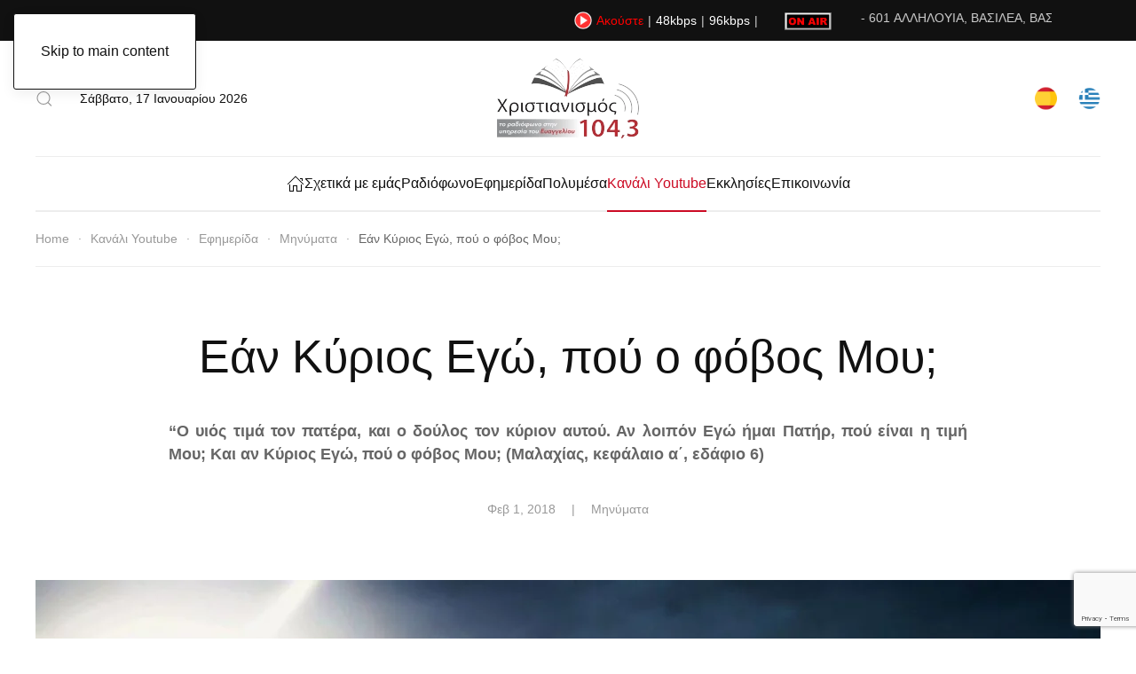

--- FILE ---
content_type: text/html; charset=utf-8
request_url: https://www.christianity.gr/all-youtube-channels-from-eaep?view=article&id=1778&catid=185
body_size: 15287
content:
<!DOCTYPE html>
<html lang="el-gr" dir="ltr">
<head prefix="og: http://ogp.me/ns# fb: http://ogp.me/ns/fb# article: http://ogp.me/ns/article#">
    <meta name="viewport" content="width=device-width, initial-scale=1">
    <link rel="icon" href="/images/banners/christianity-logo.png" sizes="any">
        <link rel="apple-touch-icon" href="/images/banners/logo-christianity.png">
    <meta charset="utf-8">
	<meta name="author" content="Άγγελος Αχιλλεύς">
	<meta name="robots" content="
">
	<meta name="description" content="Βρείτε όλα τα διαθέσιμα κανάλια του δικτύου της ΕΑΕΠ από το δημοφιλές κανάλι στο Youtube. Η λίστα ανανεώνεται αυτόματα καθημερινά.">
	<meta name="generator" content="Joomla! - Open Source Content Management">
	<title>Εάν Κύριος Εγώ, πού ο φόβος Μου; - Ραδιόφωνο Χριστιανισμός</title>
	<link href="https://www.christianity.gr/component/finder/search?format=opensearch&amp;Itemid=101" rel="search" title="OpenSearch Ραδιόφωνο Χριστιανισμός" type="application/opensearchdescription+xml">
<link href="/media/vendor/joomla-custom-elements/css/joomla-alert.min.css?0.2.0" rel="stylesheet">
	<link href="/media/system/css/joomla-fontawesome.min.css?4.5.32" rel="preload" as="style" onload="this.onload=null;this.rel='stylesheet'">
	<link href="/templates/yootheme/css/theme.9.css?1762784096" rel="stylesheet">
	<link href="https://www.christianity.gr/plugins/content/dearflip/dflip/css/dflip.min.css?v=2.1.189" rel="stylesheet">
	<link href="/plugins/system/jce/css/content.css?badb4208be409b1335b815dde676300e" rel="stylesheet">
<script src="/media/vendor/jquery/js/jquery.min.js?3.7.1"></script>
	<script src="/media/legacy/js/jquery-noconflict.min.js?504da4"></script>
	<script src="/media/vendor/awesomplete/js/awesomplete.min.js?1.1.7" defer></script>
	<script type="application/json" class="joomla-script-options new">{"joomla.jtext":{"JLIB_JS_AJAX_ERROR_OTHER":"Παρουσιάστηκε σφάλμα κατά την ανάκτηση των δεδομένων JSON: Κωδικός κατάστασης HTTP %s.","JLIB_JS_AJAX_ERROR_PARSE":"Σφάλμα ανάλυσης κατά την επεξεργασία των παρακάτω δεδομένων JSON:<br><code style=\"color:inherit;white-space:pre-wrap;padding:0;margin:0;border:0;background:inherit;\">%s</code>","ERROR":"Σφάλμα","MESSAGE":"Μήνυμα","NOTICE":"Ειδοποίηση","WARNING":"Προειδοποίηση","JCLOSE":"Κλείσιμο","JOK":"ΟK","JOPEN":"Ανοιχτό"},"finder-search":{"url":"/component/finder/?task=suggestions.suggest&amp;format=json&amp;tmpl=component&amp;Itemid=101"},"system.paths":{"root":"","rootFull":"https://www.christianity.gr/","base":"","baseFull":"https://www.christianity.gr/"},"csrf.token":"a2a578978b971c06e9d06e299079eda1"}</script>
	<script src="/media/system/js/core.min.js?2cb912"></script>
	<script src="/media/com_finder/js/finder.min.js?5729ed" type="module"></script>
	<script src="/media/system/js/messages.min.js?9a4811" type="module"></script>
	<script src="/templates/yootheme/packages/theme-analytics/app/analytics.min.js?4.5.32" defer></script>
	<script src="/templates/yootheme/vendor/assets/uikit/dist/js/uikit.min.js?4.5.32"></script>
	<script src="/templates/yootheme/vendor/assets/uikit/dist/js/uikit-icons-paladin.min.js?4.5.32"></script>
	<script src="/templates/yootheme/js/theme.js?4.5.32"></script>
	<script src="https://www.christianity.gr/plugins/content/dearflip/dflip/js/dflip.min.js?v=2.1.189"></script>
	<script src="https://www.google.com/recaptcha/api.js?render=6LfOjYcgAAAAAInjHfM42ueFLMyKe3JxDliU0BL6"></script>
	<script type="application/ld+json">{"@context":"https://schema.org","@graph":[{"@type":"Organization","@id":"https://www.christianity.gr/#/schema/Organization/base","name":"Ραδιόφωνο Χριστιανισμός","url":"https://www.christianity.gr/"},{"@type":"WebSite","@id":"https://www.christianity.gr/#/schema/WebSite/base","url":"https://www.christianity.gr/","name":"Ραδιόφωνο Χριστιανισμός","publisher":{"@id":"https://www.christianity.gr/#/schema/Organization/base"},"potentialAction":{"@type":"SearchAction","target":"https://www.christianity.gr/component/finder/search?q={search_term_string}&amp;Itemid=101","query-input":"required name=search_term_string"}},{"@type":"WebPage","@id":"https://www.christianity.gr/#/schema/WebPage/base","url":"https://www.christianity.gr/all-youtube-channels-from-eaep?view=article&amp;id=1778&amp;catid=185","name":"Εάν Κύριος Εγώ, πού ο φόβος Μου; - Ραδιόφωνο Χριστιανισμός","description":"Βρείτε όλα τα διαθέσιμα κανάλια του δικτύου της ΕΑΕΠ από το δημοφιλές κανάλι στο Youtube. Η λίστα ανανεώνεται αυτόματα καθημερινά.","isPartOf":{"@id":"https://www.christianity.gr/#/schema/WebSite/base"},"about":{"@id":"https://www.christianity.gr/#/schema/Organization/base"},"inLanguage":"el-GR"},{"@type":"Article","@id":"https://www.christianity.gr/#/schema/com_content/article/1778","name":"Εάν Κύριος Εγώ, πού ο φόβος Μου;","headline":"Εάν Κύριος Εγώ, πού ο φόβος Μου;","inLanguage":"el-GR","author":{"@type":"Person","name":"Άγγελος Αχιλλεύς"},"thumbnailUrl":"images/joomlart/article/ffb67c0cbdf3cc4dd2a13b69ce367cd4.jpg","image":"images/joomlart/article/ffb67c0cbdf3cc4dd2a13b69ce367cd4.jpg","articleSection":"Μηνύματα","dateCreated":"2018-02-01T18:10:38+00:00","isPartOf":{"@id":"https://www.christianity.gr/#/schema/WebPage/base"}}]}</script>
	<script>window.yootheme ||= {}; var $theme = yootheme.theme = {"google_analytics":"UA-83290611-1","google_analytics_anonymize":"1","i18n":{"close":{"label":"Close"},"totop":{"label":"Back to top"},"marker":{"label":"Open"},"navbarToggleIcon":{"label":"Open Menu"},"paginationPrevious":{"label":"Previous page"},"paginationNext":{"label":"Next Page"},"searchIcon":{"toggle":"Open Search","submit":"Submit Search"},"slider":{"next":"Next slide","previous":"Previous slide","slideX":"Slide %s","slideLabel":"%s of %s"},"slideshow":{"next":"Next slide","previous":"Previous slide","slideX":"Slide %s","slideLabel":"%s of %s"},"lightboxPanel":{"next":"Next slide","previous":"Previous slide","slideLabel":"%s of %s","close":"Close"}}};</script>
	<script>if (typeof window.grecaptcha !== 'undefined') { grecaptcha.ready(function() { grecaptcha.execute("6LfOjYcgAAAAAInjHfM42ueFLMyKe3JxDliU0BL6", {action:'homepage'});}); }</script>
	<script language="javascript" type="text/javascript" src="https://uk1.streamingpulse.com:2199/system/streaminfo.js"></script>
	<meta property="og:type" content="article">
	<meta property="og:title" content="Εάν Κύριος Εγώ, πού ο φόβος Μου; - Ραδιόφωνο Χριστιανισμός">
	<meta property="og:url" content="https://www.christianity.gr/all-youtube-channels-from-eaep">
	<meta property="og:site_name" content="Χριστιανισμός 104,3 FM">
	<meta property="og:description" content="Βρείτε όλα τα διαθέσιμα κανάλια του δικτύου της ΕΑΕΠ από το δημοφιλές κανάλι στο Youtube. Η λίστα ανανεώνεται αυτόματα καθημερινά.">
	<meta property="og:image" content="https://www.christianity.gr/images/joomlart/article/ffb67c0cbdf3cc4dd2a13b69ce367cd4.jpg">
	<meta property="og:image:width" content="850">
	<meta property="og:image:height" content="565">
	<meta property="og:image:type" content="image/jpeg">
	<meta property="article:author" content="Άγγελος Αχιλλεύς">
	<meta property="article:section" content="Μηνύματα">
	<meta property="article:published_time" content="2018-02-01 18:10:38">

    </head>
<body class="">

<div class="uk-hidden-visually uk-notification uk-notification-top-left uk-width-auto">
    <div class="uk-notification-message">
        <a href="#tm-main" class="uk-link-reset">Skip to main content</a>
    </div>
</div>



<div class="tm-page">

                        


<header class="tm-header-mobile uk-hidden@m tm-header-overlay" uk-header uk-inverse="target: .uk-navbar-container; sel-active: .uk-navbar-transparent">


        <div uk-sticky show-on-up animation="uk-animation-slide-top" cls-active="uk-navbar-sticky" sel-target=".uk-navbar-container" cls-inactive="uk-navbar-transparent" tm-section-start>
    
        <div class="uk-navbar-container">

            <div class="uk-container uk-container-expand">
                <nav class="uk-navbar" uk-navbar="{&quot;align&quot;:&quot;center&quot;,&quot;container&quot;:&quot;.tm-header-mobile &gt; [uk-sticky]&quot;,&quot;boundary&quot;:&quot;.tm-header-mobile .uk-navbar-container&quot;}">

                                        <div class="uk-navbar-left ">

                        
                                                    <a uk-toggle href="#tm-dialog-mobile" class="uk-navbar-toggle">

        
        <div uk-navbar-toggle-icon></div>

        
    </a>
                        
                        
                    </div>
                    
                                        <div class="uk-navbar-center">

                                                    <a href="https://www.christianity.gr/" aria-label="Back to home" class="uk-logo uk-navbar-item">
    <picture>
<source type="image/webp" srcset="/templates/yootheme/cache/36/christianity-logo-mobile-60-360b694f.webp 103w" sizes="(min-width: 103px) 103px">
<img alt="Χριστιανισμός 104,3FM" loading="eager" src="/templates/yootheme/cache/15/christianity-logo-mobile-60-1509d903.png" width="103" height="60">
</picture></a>
                        
                        
                    </div>
                    
                    
                </nav>
            </div>

        </div>

        </div>
    



    
        <div id="tm-dialog-mobile" class="uk-modal uk-modal-full" uk-modal>
        <div class="uk-modal-dialog uk-flex">

                        <button class="uk-modal-close-full uk-close-large" type="button" uk-close uk-toggle="cls: uk-modal-close-full uk-close-large uk-modal-close-default; mode: media; media: @s"></button>
            
            <div class="uk-modal-body uk-padding-large uk-margin-auto uk-flex uk-flex-column uk-box-sizing-content uk-width-auto@s" uk-height-viewport uk-toggle="{&quot;cls&quot;:&quot;uk-padding-large&quot;,&quot;mode&quot;:&quot;media&quot;,&quot;media&quot;:&quot;@s&quot;}">

                                <div class="uk-margin-auto-bottom">
                    
<div class="uk-grid uk-child-width-1-1" uk-grid>    <div>
<div class="uk-panel" id="module-menu-dialog-mobile">

    
    
<ul class="uk-nav uk-nav-default uk-nav-divider uk-nav-accordion" uk-nav="targets: &gt; .js-accordion">
    
	<li class="item-101"><a href="/"><img src="/images/yootheme/home-icon.svg" width="20" height="20" alt loading="eager"> </a></li>
	<li class="item-117"><a href="/schetika-me-emas">Σχετικά με εμάς</a></li>
	<li class="item-274 js-accordion uk-parent"><a href>Ραδιόφωνο <span uk-nav-parent-icon></span></a>
	<ul class="uk-nav-sub">

		<li class="item-276"><a href="/radiophono/sychnotetes-radiophonou">Συχνότητες ραδιοφώνου</a></li>
		<li class="item-275"><a href="/radiophono/programma">Πρόγραμμα</a></li>
		<li class="item-277"><a href="/radiophono/akouste-zontana">Ακούστε ζωντανά</a></li></ul></li>
	<li class="item-306 js-accordion uk-parent"><a href>Εφημερίδα <span uk-nav-parent-icon></span></a>
	<ul class="uk-nav-sub">

		<li class="item-113"><a href="/ephemerida/kyrio-arthro">Κύριο άρθρο</a></li>
		<li class="item-305"><a href="/ephemerida/christianikes-martyries">Χριστιανικές μαρτυρίες</a></li>
		<li class="item-307"><a href="/ephemerida/ti-leei-o-logos-tou-theou">Τι λέει ο Λόγος του Θεού</a></li>
		<li class="item-308"><a href="/ephemerida/christianismos-kai-episteme">Χριστιανισμός και επιστήμη</a></li>
		<li class="item-309"><a href="/ephemerida/menymata">Μηνύματα</a></li>
		<li class="item-310"><a href="/ephemerida/archeio-ephemeridas?view=frontlist&amp;catid[0]=">Αρχείο Εφημερίδας</a></li></ul></li>
	<li class="item-312"><a href="/media-archive">Πολυμέσα</a></li>
	<li class="item-345 uk-active"><a href="/all-youtube-channels-from-eaep">Κανάλι Youtube</a></li>
	<li class="item-381"><a href="/eaep-around-the-world">Εκκλησίες</a></li>
	<li class="item-387"><a href="/epikoinonia">Επικοινωνία</a></li></ul>

</div>
</div>    <div>
<div class="uk-panel" id="module-200">

    
        <h3>

                Αναζήτηση        
        </h3>

    
    

    <form id="search-200" action="/component/finder/search?Itemid=101" method="get" role="search" class="uk-search js-finder-searchform uk-search-default uk-width-1-1"><span uk-search-icon></span><input name="q" class="js-finder-search-query uk-search-input" placeholder="Αναζήτηση" required aria-label="Αναζήτηση" type="search"><input type="hidden" name="Itemid" value="101"></form>
    

</div>
</div>    <div>
<div class="uk-panel" id="module-211">

    
    
<div class="uk-margin-remove-last-child custom" ><p><a href="/cristianismo?view=frontlist&amp;catid[0]=257&amp;lang=es" title="Español"><img src="/images/banners/spanish-flag.png" alt="spanish flag" width="30" height="30" /></a>&nbsp; &nbsp; &nbsp;&nbsp;<a href="/index.php" hreflang="el" title="Ελληνικά"><img src="/images/banners/greek-flag.png" alt="greek flag" width="30" height="30" /></a></p></div>

</div>
</div>    <div>
<div class="uk-panel" id="module-99">

    
    
<div class="uk-margin-remove-last-child custom" ><hr />
<p class="uk-text-meta">© All rights reserved. Powered by <a href="https://www.webleaders.gr" class="uk-link-muted">Webleaders</a>.</p>
<div class="uk-child-width-auto uk-grid-small" uk-grid>
<div><a href="https://www.facebook.com/christianity.radio" class="uk-icon-link uk-icon" uk-icon="icon: facebook;"></a></div>
<div><a href="https://www.youtube.com/c/radiochristianity" class="uk-icon-link uk-icon" uk-icon="icon: youtube;"></a></div>
<div><a href="https://www.instagram.com/radio_christianity/" class="uk-icon-link uk-icon" uk-icon="icon: instagram;"></a></div>
</div></div>

</div>
</div></div>
                </div>
                
                
            </div>

        </div>
    </div>
    
    

</header>


<div class="tm-toolbar tm-toolbar-default uk-visible@m">
    <div class="uk-container uk-flex uk-flex-middle uk-container-xlarge">

        
                <div class="uk-margin-auto-left">
            <div class="uk-grid-medium uk-child-width-auto uk-flex-middle" uk-grid="margin: uk-margin-small-top">
                <div>
<div class="uk-panel" id="module-123">

    
    
<div class="uk-margin-remove-last-child custom" ><p style="white-space: nowrap; margin: 0; padding: 0; display: flex; align-items: center;">
    <img src="/images/banners/play-button-christianity.png" alt="play button christianity" width="20" height="20" style="vertical-align: middle;" />
    <span style="color: #ff0000; margin-left: 5px; margin-right: 5px;"><strong>Ακούστε</strong></span>
    <span style="margin-right: 5px;">|</span>
    <a href="/player48.html" class="popup-link-48" target="_blank" style="margin-right: 5px;">48kbps</a>
    <span style="margin-right: 5px;">|</span>
    <a href="/player96.html" class="popup-link-96" target="_blank">96kbps</a>
    <span style="margin-left: 5px;">|</span>
</p>

<p id="popup-warning" style="color: #8B0000; font-size: 0.9em; margin-top: 10px; display: none;">
    ⚠️ Αν δεν εμφανίζεται ο player: Παρακαλούμε ελέγξτε τη γραμμή διευθύνσεων του browser σας και επιτρέψτε τα Pop-ups για αυτόν τον ιστότοπο.
</p>


<script>
    // Συναρτηση που ανοιγει το παραθυρο
    function openRadioPopup(url) {
        // Δοκιμάζει να ανοίξει το Pop-up
        var popup = window.open(url, 'radioPlayer', 'width=1000, height=800, resizable=yes, scrollbars=yes');
        
        var warningMessage = document.getElementById('popup-warning');
        
        // 1. Εάν το Pop-up μπλοκαριστεί αμέσως (popup = null)
        if (!popup) {
            warningMessage.style.display = 'block';
            return;
        }

        // 2. Εάν το Pop-up ανοίξει, αλλά ο χρήστης το κλείσει γρήγορα ή δεν μπλοκαριστεί
        // Χρησιμοποιούμε setTimeout ως fallback για να κρύψουμε το μήνυμα αν όλα πάνε καλά
        setTimeout(function() {
             if (popup && !popup.closed) {
                 // Το Pop-up άνοιξε επιτυχώς και είναι ακόμα ανοιχτό, κρύψε το μήνυμα.
                 warningMessage.style.display = 'none';
             }
        }, 100); // Μικρή καθυστέρηση 100ms
    }

    // Λειτουργία για τα Links
    var linkHandler = function(e) {
        e.preventDefault();
        // Πρώτα κρύβουμε το μήνυμα, πριν δοκιμάσουμε να ανοίξουμε το pop-up
        document.getElementById('popup-warning').style.display = 'none'; 
        openRadioPopup(this.href);
    };

    // Εφαρμογή της λειτουργίας στα links
    var link48 = document.querySelector('.popup-link-48');
    var link96 = document.querySelector('.popup-link-96');
    
    if (link48) {
        link48.addEventListener('click', linkHandler);
    }
    if (link96) {
        link96.addEventListener('click', linkHandler);
    }
</script></div>

</div>
</div><div>
<div class="uk-panel" id="module-122">

    
    
<div class="uk-margin-remove-last-child custom" ><img src="/images/banners/on-air-christianity.gif" alt="on air christianity" width="53" height="20" style="vertical-align: middle;" /></div>

</div>
</div><div>
<div class="uk-panel" id="module-121">

    
    
<div class="uk-margin-remove-last-child custom" ><marquee behavior="scroll" direction="left" width="80%" height="20px" scrollamount="3"><span class="cc_streaminfo" data-type="song" data-username="webleade">Χωρίς πληροφορίες...</span></marquee></div>

</div>
</div>
            </div>
        </div>
        
    </div>
</div>

<header class="tm-header uk-visible@m tm-header-overlay" uk-header uk-inverse="target: .uk-navbar-container, .tm-headerbar; sel-active: .uk-navbar-transparent, .tm-headerbar">





        <div class="tm-headerbar tm-headerbar-top">
        <div class="uk-container uk-container-xlarge">
            <div class="uk-position-relative uk-flex uk-flex-center uk-flex-middle">

                                <div class="uk-position-center-left uk-position-z-index-high">
                    <div class="uk-grid-medium uk-child-width-auto uk-flex-middle" uk-grid><div>
<div class="uk-panel" id="module-199">

    
    

    <a class="uk-search-toggle uk-display-block" href="#search-199-search" uk-search-icon uk-toggle></a>

    <div uk-modal id="search-199-search" class="uk-modal">
        <div class="uk-modal-dialog uk-modal-body">

            
            
                <form id="search-199" action="/component/finder/search?Itemid=101" method="get" role="search" class="uk-search js-finder-searchform uk-width-1-1 uk-search-medium"><span uk-search-icon></span><input name="q" class="js-finder-search-query uk-search-input" placeholder="Αναζήτηση" required aria-label="Αναζήτηση" type="search" autofocus><input type="hidden" name="Itemid" value="101"></form>
                
            
        </div>
    </div>


</div>
</div><div>
<div class="uk-panel" id="module-96">

    
    
<div class="uk-margin-remove-last-child custom" ><script>
document.currentScript.insertAdjacentHTML('afterend', '<time class="uk-text-small uk-text-emphasis" datetime="' + new Date().toJSON() + '">' + new Intl.DateTimeFormat(document.documentElement.lang, {weekday: 'long', year: 'numeric', month: 'long', day: 'numeric'}).format() + '</time>');    
</script></div>

</div>
</div></div>
                </div>
                
                                <a href="https://www.christianity.gr/" aria-label="Back to home" class="uk-logo">
    <picture>
<source type="image/webp" srcset="/templates/yootheme/cache/91/logo-christianity-912a013d.webp 160w" sizes="(min-width: 160px) 160px">
<img alt="Χριστιανισμός 104,3FM" loading="eager" src="/templates/yootheme/cache/ee/logo-christianity-eeefdf85.png" width="160" height="90">
</picture></a>
                
                                <div class="uk-position-center-right uk-position-z-index-high">
                    
<div class="uk-panel" id="module-94">

    
    
<div class="uk-margin-remove-last-child custom" ><p><a href="/cristianismo?view=frontlist&amp;catid[0]=257&amp;lang=es" title="Español"><img src="/images/banners/spanish-flag.png" alt="spanish flag" width="25" height="25" /></a>&nbsp; &nbsp; &nbsp;&nbsp;<a href="/index.php" hreflang="el" title="Ελληνικά"><img src="/images/banners/greek-flag.png" alt="greek flag" width="25" height="25" /></a></p></div>

</div>

                </div>
                
            </div>
        </div>
    </div>
    
    
                <div uk-sticky media="@m" cls-active="uk-navbar-sticky" sel-target=".uk-navbar-container" cls-inactive="uk-navbar-transparent" animation="uk-animation-slide-top" tm-section-start>
        
            <div class="uk-navbar-container">

                <div class="uk-container uk-container-xlarge">
                    <nav class="uk-navbar" uk-navbar="{&quot;align&quot;:&quot;center&quot;,&quot;container&quot;:&quot;.tm-header &gt; [uk-sticky]&quot;,&quot;boundary&quot;:&quot;.tm-header .uk-navbar-container&quot;}">

                        <div class="uk-navbar-center">
                            
<ul class="uk-navbar-nav">
    
	<li class="item-101"><a href="/" class="uk-preserve-width"><img src="/images/yootheme/home-icon.svg" width="20" height="20" alt loading="eager"> </a></li>
	<li class="item-117"><a href="/schetika-me-emas">Σχετικά με εμάς</a></li>
	<li class="item-274 uk-parent"><a role="button">Ραδιόφωνο</a>
	<div class="uk-drop uk-navbar-dropdown" mode="hover" pos="bottom-center"><div><ul class="uk-nav uk-navbar-dropdown-nav">

		<li class="item-276"><a href="/radiophono/sychnotetes-radiophonou">Συχνότητες ραδιοφώνου</a></li>
		<li class="item-275"><a href="/radiophono/programma">Πρόγραμμα</a></li>
		<li class="item-277"><a href="/radiophono/akouste-zontana">Ακούστε ζωντανά</a></li></ul></div></div></li>
	<li class="item-306 uk-parent"><a role="button">Εφημερίδα</a>
	<div class="uk-drop uk-navbar-dropdown" mode="hover" pos="bottom-center"><div><ul class="uk-nav uk-navbar-dropdown-nav">

		<li class="item-113"><a href="/ephemerida/kyrio-arthro">Κύριο άρθρο</a></li>
		<li class="item-305"><a href="/ephemerida/christianikes-martyries">Χριστιανικές μαρτυρίες</a></li>
		<li class="item-307"><a href="/ephemerida/ti-leei-o-logos-tou-theou">Τι λέει ο Λόγος του Θεού</a></li>
		<li class="item-308"><a href="/ephemerida/christianismos-kai-episteme">Χριστιανισμός και επιστήμη</a></li>
		<li class="item-309"><a href="/ephemerida/menymata">Μηνύματα</a></li>
		<li class="item-310"><a href="/ephemerida/archeio-ephemeridas?view=frontlist&amp;catid[0]=">Αρχείο Εφημερίδας</a></li></ul></div></div></li>
	<li class="item-312"><a href="/media-archive">Πολυμέσα</a></li>
	<li class="item-345 uk-active"><a href="/all-youtube-channels-from-eaep">Κανάλι Youtube</a></li>
	<li class="item-381"><a href="/eaep-around-the-world">Εκκλησίες</a></li>
	<li class="item-387"><a href="/epikoinonia">Επικοινωνία</a></li></ul>

                        </div>

                    </nav>
                </div>

            </div>

                </div>
        
    





</header>

            
    

    <main id="tm-main" >

        
        <div id="system-message-container" aria-live="polite"></div>

        <!-- Builder #template-C8Sr88c8 -->
<div class="uk-section-default uk-inverse-dark uk-section uk-section-xsmall uk-padding-remove-bottom">
    
        
        
        
            
                                <div class="uk-container uk-container-xlarge">                
                    <div class="uk-grid tm-grid-expand uk-child-width-1-1 uk-grid-margin">
<div class="uk-width-1-1@m">
    
        
            
            
            
                
                    

<nav aria-label="Breadcrumb">
    <ul class="uk-breadcrumb uk-margin-remove-bottom" vocab="https://schema.org/" typeof="BreadcrumbList">
    
            <li property="itemListElement" typeof="ListItem">            <a href="/" property="item" typeof="WebPage"><span property="name">Home</span></a>
            <meta property="position" content="1">
            </li>    
            <li property="itemListElement" typeof="ListItem">            <a href="/all-youtube-channels-from-eaep" property="item" typeof="WebPage"><span property="name">Κανάλι Youtube</span></a>
            <meta property="position" content="2">
            </li>    
            <li property="itemListElement" typeof="ListItem">            <a href="/all-youtube-channels-from-eaep?view=category&amp;id=180" property="item" typeof="WebPage"><span property="name">Εφημερίδα</span></a>
            <meta property="position" content="3">
            </li>    
            <li property="itemListElement" typeof="ListItem">            <a href="/all-youtube-channels-from-eaep?view=category&amp;id=185" property="item" typeof="WebPage"><span property="name">Μηνύματα</span></a>
            <meta property="position" content="4">
            </li>    
            <li property="itemListElement" typeof="ListItem">            <span property="name" aria-current="page">Εάν Κύριος Εγώ, πού ο φόβος Μου;</span>            <meta property="position" content="5">
            </li>    
    </ul>
</nav>
<hr>
                
            
        
    
</div></div>
                                </div>                
            
        
    
</div>
<div class="uk-section-default uk-section uk-padding-remove-bottom">
    
        
        
        
            
                                <div class="uk-container">                
                    <div class="uk-grid-margin uk-container uk-container-small"><div class="uk-grid tm-grid-expand uk-child-width-1-1">
<div class="uk-width-1-1@m">
    
        
            
            
            
                
                    
<h1 class="uk-heading-small uk-margin uk-text-center">        Εάν Κύριος Εγώ, πού ο φόβος Μου;    </h1><div class="uk-panel uk-text-lead uk-margin-medium uk-text-center"><p style="text-align: justify;"><strong>“Ο υιός τιμά τον πατέρα, και ο δούλος τον κύριον αυτού. Αν λοιπόν Εγώ ήμαι Πατήρ, πού είναι η τιμή Μου; Και αν Κύριος Εγώ, πού ο φόβος Μου; (Μαλαχίας, κεφάλαιο α΄, εδάφιο 6)</strong></p></div><div class="uk-panel uk-text-meta uk-margin uk-text-center"><time datetime="2018-02-01T20:10:38+02:00">Φεβ 1, 2018</time> &emsp;|&emsp; <a href="/all-youtube-channels-from-eaep?view=category&amp;id=185" >Μηνύματα</a></div>
                
            
        
    
</div></div></div><div class="uk-grid tm-grid-expand uk-child-width-1-1 uk-margin-large">
<div class="uk-width-1-1@m">
    
        
            
            
            
                
                    
<div class="uk-margin-small">
        <picture>
<source type="image/webp" srcset="/templates/yootheme/cache/fd/ffb67c0cbdf3cc4dd2a13b69ce367cd4-fdd5b443.webp 768w, /templates/yootheme/cache/08/ffb67c0cbdf3cc4dd2a13b69ce367cd4-08d25e53.webp 1024w, /templates/yootheme/cache/61/ffb67c0cbdf3cc4dd2a13b69ce367cd4-6155dc7d.webp 1200w" sizes="(min-width: 1200px) 1200px">
<img src="/templates/yootheme/cache/c4/ffb67c0cbdf3cc4dd2a13b69ce367cd4-c4486284.jpeg" width="1200" height="798" class="el-image" alt loading="lazy">
</picture>    
    
</div>
                
            
        
    
</div></div><div class="uk-grid-margin uk-container uk-container-small"><div class="uk-grid tm-grid-expand uk-child-width-1-1">
<div class="uk-width-1-1@m">
    
        
            
            
            
                
                    <div class="uk-panel uk-text-large uk-dropcap uk-margin"><p style="text-align: justify;"><strong>“Ο υιός τιμά τον πατέρα, και ο δούλος τον κύριον αυτού. Αν λοιπόν Εγώ ήμαι Πατήρ, πού είναι η τιμή Μου; Και αν Κύριος Εγώ, πού ο φόβος Μου; (Μαλαχίας, κεφάλαιο α΄, εδάφιο 6)</strong></p>
 
<p style="text-align: justify;">Ένα από τα πιο σημαντικά χαρακτηριστικά του χριστιανού είναι ο φόβος Του Κυρίου. <strong>Ο φόβος Του Κυρίου είναι πηγή ζωής</strong>...</p>
<p style="text-align: justify;">Ο Κύριος κάνει πράγματα φοβερά, που σημαίνει πράγματα που προκαλούν φόβο:</p>
<p style="text-align: justify;">“<strong>και πας ο λαός έβλεπε τας βροντάς, και τα αστραπάς, και την φωνήν της σάλπιγγος, και το όρος καπνίζον. Και ότε ο λαός είδε ταύτα, εσύρθησαν, και εστάθησαν μακρόθεν. Και είπον προς τον Μωϋσήν, Συ λάλησον προς ημάς, και θέλομεν ακούσει. Και ας μη λαλήσει προς ημάς ο Θεός, δια να μη αποθάνωμεν. Και είπε ο Μωϋσής προς τον λαόν, Μη φοβείσθε. Διότι ο Θεός ήλθε δια να σας δοκιμάση, και δια να ήναι ο φόβος Αυτού έμπροσθέν σας, δια να μη αμαρτάνητε</strong>” (Εξοδος, κεφάλαιο κ΄, εδάφια 18-20)<br />Φόβος: Μία λέξη ταμπού για τους σύγχρονους χριστιανούς που επιδίδονται σε συζητήσεις “αγαπολογίας” και έναν αλλοιωμένο χριστιανισμό και απογυμνωμένο από τη δύναμη του Θεού.</p>
<p style="text-align: justify;">Ο φόβος του Θεού, λένε, εμφανίζεται στην Παλαιά Διαθήκη και όχι στην Καινή Διαθήκη. Στην Καινή Διαθήκη ο Θεός είναι Αγάπη, όμως, κάτι διαφορετικό βλέπουμε στις Πράξεις των Αποστόλων: “Κατέλαβε δε πάσαν ψυχήν φόβος. Και πολλά τεράστια και σημεία εγίνοντο δια των αποστόλων” (Πράξεις των Αποστόλων, κεφάλαιο β΄, εδάφιο 43). Όταν η δύναμις του Θεού είναι παρούσα, αυτόματα προκαλείται φόβος Θεού μέσα στον άνθρωπο. Όταν υπάρχει ο φόβος του Θεού μέσα στον άνθρωπο, τότε εμφανίζεται και η δύναμις του Θεού. Το συμφέρον μας είναι να φοβόμαστε και να εμφανίζεται η δύναμίς Του και όχι το αντίθετο. Όταν ο Κύριος κρίνει μπορεί, με γεγονότα που ενεργεί, ν’ αναπτύξει το φόβο Του στις καρδιές μας ώστε να εξασφαλίσει σ’εμάς την οδό της σωτηρίας, καθώς άνοιξε η γη και κατάπιε τους στασιαστές που στασίασαν ενάντια στο Μωϋσή, και όχι μόνο τους ίδιους αλλά ολόκληρη την οικογένειά τους και τα υπάρχοντά τους. Πολλοί πάλι λένε ότι αυτό είναι Παλαιά Διαθήκη, όμως, για να δούμε τι λέει και η Καινή Διαθήκη στις Πράξεις των Αποστόλων, στο πέμπτο κεφάλαιο, όταν ο Ανανίας με τη Σαπφείρα εψεύσθησαν στο Άγιο Πνεύμα και έπεσαν νεκροί μπροστά σε όλη την εκκλησία: “και έπεσε φόβος μέγας εφ’όλην την εκκλησίαν, και επί πάντας τους ακούοντας ταύτα. <strong>Πολλά δε σημεία και τέρατα εγίνοντο εν τω λαώ δια των χειρών των αποστόλων. Και ήσαν ομοθυμαδόν άπαντες εν τη στοά του Σολομώντος. Εκ δε των λοιπών ουδείς ετόλμα να προσκολληθή εις αυτούς. Ο λαός όμως εμεγάλυνεν αυτούς. Και προσετίθεντο μάλλον πιστεύοντες εις Τον Κύριον, πλήθη ανδρών τε και γυναικών” (Πράξεις των Αποστόλων, κεφάλαιο ε΄, εδάφια 11-14).</strong></p>
<p style="text-align: justify;">Ο Κύριος εμφανίζεται στον Κορνήλιο επειδή είχε κάποια χαρακτηριστικά: “ Ήτο δε τις άνθρωπος εν Καισαρεία ονόματι Κορνήλιος, εκατόνταρχος εκ του τάγματος του λεγομένου Ιταλικού, ευσεβής και φοβούμενος Τον Θεόν μετά παντός του οίκου αυτού, όστις και έκαμνεν ελεημοσύνας εις τον λαόν πολλάς, και εδέετο του Θεού διαπαντός” (Πράξεις, κεφάλαιο ι΄, εδάφια 1-2). Επίσης, στο δέκατο κεφάλαιο των Πράξεων των Αποστόλων και εδάφιο 31, μας λέει ότι οι εκκλησίες του Θεού περιπατούσαν στο φόβο του Κυρίου: “Αι μεν λοιπόν εκκλησίαι καθ’ όλην την Ιουδαίαν και Γαλιλαίαν και Σαμάρειαν είχον ειρήνην, οικοδομούμεναι και περιπατούσαι εν το φόβω του Κυρίου, και δια της παρηγορίας του Αγίου Πνεύματος επληθύνοντο”. Στην Παλαιά Διαθήκη αναφέρεται η λέξη «φόβος» 300 φορές περίπου και την Καινή Διαθήκη 100. Άλλοι πάλι, για να δικαιολογήσουν την ασέβειά τους, ισχυρίζονται πως φόβος δεν είναι στην αγάπη: “Φόβος δεν είναι εν τη αγάπη, αλλ’ η τελεία αγάπη έξω διώκει τον φόβον. Διότι ο φόβος έχει κόλασιν. <strong>Και ο φοβούμενος δεν είναι τετελειωμένος εν τη αγάπη</strong>” (Α΄ Ιωάννου, κεφάλαιο δ΄, εδάφιο 18). Πράγματι, η αγάπη δεν έχει φόβο, αλλά τι φόβο; Φόβο τιμωρίας, κόλασης, καταδίκης. Φόβο Θεού πάντα έχει. Ο ίδιος ο μαθητής της αγάπης στην Αποκάλυψη γράφει: “ <strong>και έλεγε μετά φωνής μεγάλης, Φοβήθητε τον Θεόν, και δότε δόξαν εις Αυτόν, διότι ήλθεν η ώρα της κρίσεως Αυτού. Και προσκυνήσατε τον Ποιήσαντα τον ουρανόν και τη γην και την θάλασσαν και τας πηγάς των υδάτων” (Αποκάλυψις, κεφάλαιο ιδ΄, εδάφιο 7).</strong><br />Επίσης: “Τις δεν θέλει Σε φοβηθή, Κύριε, και δοξάσει το όνομά Σου; Διότι είσαι μόνος Όσιος. Διότι πάντα τα έθνη θέλουσιν ελθεί και προσκυνήσει ενώπιον Σου. Διότι αι κρίσεις Σου εφανερώθησαν” (Αποκάλυψις, κεφάλαιο ιε΄, εδάφιο 4).</p>
<p style="text-align: justify;">Είναι τόσα πολλά εκείνα που μπορούμε να γράψουμε πάνω σ’αυτό το θέμα ώστε ξεπερνούν τα περιοριμένα όρια ενός μικρού άρθρου. Ένα πράγμα όμως θέλουμε να επισημάνουμε: Μάθε να φοβάσαι το Θεό και μην ακούς τις φωνές κάποιων που θέλουν να το παρουσιάσουν διαφορετικά. Πολλοί λένε: «μα, ο Θεός θέλει να Τον αγαπάμε και όχι να Τον φοβόμαστε». Αυτό είναι αλήθεια. Και τα δύο πρέπει, και να Τον αγαπάμε και να Τον φοβόμαστε: “<strong>δουλεύετε τον Κύριον εν φόβω, και αγάλλεσθαι εν τρόμω</strong>” (Ψαλμός β΄, εδάφιο 11). Στην Καινή Διαθήκη βλέπουμε το εξής παράδοξο: Στους ανθρώπους που φοβούνται το Θεό έρχεται Ο ίδιος ο Κύριος και τους λέει: «μη φοβού».</p>
<p style="text-align: justify;"><strong>Κάποια παραδείγματα:</strong></p>
<p style="text-align: justify;">-“Τότε λέγει προς αυτάς ο Ιησούς, Μη φοβείσθε. Υπάγετε, απαγγείλατε προς τους αδελφούς Μου, δια να υπάγωσιν εις την Γαλιλαίαν. Και εκεί θέλουσι Με ιδεί” (Κατά Ματθαίον, κεφάλαιο κη΄, εδάφιο 10). <br />-“Ο δε Ιησούς, ευθύς ότε ήκουσε τον λόγον λαλούμενον, λέγει προς τον αρχισυνάγωγον, Μη φοβού, μόνον πίστευε” (Κατά Μάρκον, κεφάλαιο ε΄, εδάφιο 36).<br />-“Εκείνος δε λέγει προς αυτούς, Εγώ είμαι, μη φοβείσθε”( Κατά Ιωάννην, κεφάλαιο ς΄, εδάφιο 20).<br />Στους ανθρώπους όμως που δεν Τον φοβούνται, τους προτρέπει να Τον φοβηθούν. Για παράδειγμα:<br />-“<strong>Πάντας τιμήσατε. Την αδελφότητα αγαπάτε. Τον Θεόν φοβείσθε. Τον Βασιλέα τιμάτε” (Α΄ Πέτρου, κεφάλαιο β΄, εδάφιο 17)</strong>.<br />- “και έλεγε μετά φωνής μεγάλης, Φοβήθητε τον Θεόν, και δότε δόξαν εις Αυτόν, διότι ήλθεν η ώρα της κρίσεως Αυτού. Και προσκυνήσατε τον Ποιήσαντα τον ουρανόν και τη γην και την θάλασσαν και τας πηγάς των υδάτων”. (Αποκάλυψις, κεφάλαιο ιδ΄, εδάφιο 7).<br />Ο Θεός δέχεται αυτούς που Τον φοβούνται! Και αυτό είναι γραμμένο στην Καινή Διαθήκη: “αλλ ’εν παντί έθνει όστις φοβείτε Αυτόν, και εργάζεται δικαιοσύνην, είναι δεκτός εις Αυτόν” (Πράξεις των Αποστόλων, κεφάλαιο ι΄, εδάφιο 35). <br />Ο Κύριος θα ανταμείψει και θα δώσει μισθό σ’αυτούς που Τον φοβούνται: “και τα έθνη ωργίσθησαν, και ήλθεν η οργή Σου, και ο καιρός των νεκρών, δια να κριθώσι, και να δώσης τον μισθόν εις τους δούλους Σου τους προφήτας, και εις τους αγίους και εις τους φοβουμένους το όνομά Σου, τους μικρούς και τους μεγάλους, και να διαφθείρης τους διαφθήροντας την γην” (Αποκάλυψις, κεφάλαιο ια΄, εδάφιο 18).</p>
<p style="text-align: justify;">Η Παλαιά Διαθήκη τελειώνει με μια υπόσχεση γι’ αυτούς που φοβούνται τον Κύριο και μόνο γι’ αυτούς: “Εις εσάς όμως τους φοβουμένους το όνομά Μου θέλει ανατείλει o ήλιος της δικαιοσύνης, με ίασιν εν ταις πτέρυξιν Αυτού. Και θέλετε εξέλθει, και σκιρτήσει ως μοσχάρια της φάτνης”. (Μαλαχίας, κεφάλαιο δ΄, εδάφιο 2).</p>
<p style="text-align: justify;"> </p>
<p style="text-align: right;">Σωτήρης Στέργιος</p></div>
<div class="uk-margin-medium">
    
    
        
        
<a class="el-content uk-button uk-button-primary uk-button-large" href="/">
    
        Επιστροφή στην αρχική σελίδα    
    
</a>


        
    
    
</div>

                
            
        
    
</div></div></div>
                                </div>                
            
        
    
</div>
<div class="uk-section-default uk-section">
    
        
        
        
            
                                <div class="uk-container uk-container-xlarge">                
                    <div class="uk-grid tm-grid-expand uk-child-width-1-1 uk-grid-margin">
<div class="uk-width-1-1@m">
    
        
            
            
            
                
                    <hr>
<h2 class="uk-h6 uk-margin-small">        <a class="el-link uk-link-reset" href="/all-youtube-channels-from-eaep?view=category&amp;id=185">Περισσότερα άρθρα στην κατηγορία Μηνύματα</a>    </h2>
                
            
        
    
</div></div><div class="uk-grid tm-grid-expand uk-child-width-1-1 uk-grid-margin">
<div class="uk-width-1-1">
    
        
            
            
            
                
                    
<div class="uk-margin">
    
        <div class="uk-grid uk-child-width-1-1 uk-child-width-1-5@m uk-grid-column-small uk-grid-divider uk-grid-match" uk-grid>                <div>
<div class="el-item uk-panel uk-margin-remove-first-child">
    
        
            
                
            
            
                                <a href="/all-youtube-channels-from-eaep?view=article&amp;id=2395:o-karpos-tou-agiou-pneumatos-gal-e-22-praoteta-3o-meros&amp;catid=185">

    
                <picture>
<source type="image/webp" srcset="/templates/yootheme/cache/3b/eirini-3bad7544.webp 768w, /templates/yootheme/cache/9c/eirini-9cd7ff76.webp 850w" sizes="(min-width: 850px) 850px">
<img src="/templates/yootheme/cache/5b/eirini-5b744480.jpeg" width="850" height="567" alt loading="lazy" class="el-image">
</picture>        
        
    
</a>                
                
                    

        
                <h3 class="el-title uk-h4 uk-link-reset uk-margin-top uk-margin-remove-bottom">                        <a href="/all-youtube-channels-from-eaep?view=article&amp;id=2395:o-karpos-tou-agiou-pneumatos-gal-e-22-praoteta-3o-meros&amp;catid=185">Ο καρπός του Αγίου Πνεύματος (Γαλ. ε:22) Πραότητα (3ο μέρος)</a>                    </h3>        
        
    
        
        
        
        
        

                
                
            
        
    
</div></div>
                <div>
<div class="el-item uk-panel uk-margin-remove-first-child">
    
        
            
                
            
            
                                <a href="/all-youtube-channels-from-eaep?view=article&amp;id=2390:euchomaste-to-neo-etos-na-perpatesoume-me-sophia-theou&amp;catid=185">

    
                <picture>
<source type="image/webp" srcset="/templates/yootheme/cache/a5/walking-man-a53c7f89.webp 768w, /templates/yootheme/cache/f1/walking-man-f1459656.webp 850w" sizes="(min-width: 850px) 850px">
<img src="/templates/yootheme/cache/9b/walking-man-9ba8548c.jpeg" width="850" height="565" alt loading="lazy" class="el-image">
</picture>        
        
    
</a>                
                
                    

        
                <h3 class="el-title uk-h4 uk-link-reset uk-margin-top uk-margin-remove-bottom">                        <a href="/all-youtube-channels-from-eaep?view=article&amp;id=2390:euchomaste-to-neo-etos-na-perpatesoume-me-sophia-theou&amp;catid=185">Ευχόμαστε το Nέο Έτος να περπατήσουμε με σοφία Θεού</a>                    </h3>        
        
    
        
        
        
        
        

                
                
            
        
    
</div></div>
                <div>
<div class="el-item uk-panel uk-margin-remove-first-child">
    
        
            
                
            
            
                                <a href="/all-youtube-channels-from-eaep?view=article&amp;id=2385:se-poion-tha-pas-g-meros&amp;catid=185">

    
                <picture>
<source type="image/webp" srcset="/templates/yootheme/cache/ca/ela-sto-xristo-ca8c8183.webp 768w, /templates/yootheme/cache/8e/ela-sto-xristo-8e2f69e9.webp 850w" sizes="(min-width: 850px) 850px">
<img src="/templates/yootheme/cache/f3/ela-sto-xristo-f36c7bfa.jpeg" width="850" height="567" alt loading="lazy" class="el-image">
</picture>        
        
    
</a>                
                
                    

        
                <h3 class="el-title uk-h4 uk-link-reset uk-margin-top uk-margin-remove-bottom">                        <a href="/all-youtube-channels-from-eaep?view=article&amp;id=2385:se-poion-tha-pas-g-meros&amp;catid=185">Σε ποιον θα πας;  (γ΄ μέρος)</a>                    </h3>        
        
    
        
        
        
        
        

                
                
            
        
    
</div></div>
                <div>
<div class="el-item uk-panel uk-margin-remove-first-child">
    
        
            
                
            
            
                                <a href="/all-youtube-channels-from-eaep?view=article&amp;id=2381:se-poion-tha-pas-b-meros&amp;catid=185">

    
                <picture>
<source type="image/webp" srcset="/templates/yootheme/cache/ca/ela-sto-xristo-ca8c8183.webp 768w, /templates/yootheme/cache/8e/ela-sto-xristo-8e2f69e9.webp 850w" sizes="(min-width: 850px) 850px">
<img src="/templates/yootheme/cache/f3/ela-sto-xristo-f36c7bfa.jpeg" width="850" height="567" alt loading="lazy" class="el-image">
</picture>        
        
    
</a>                
                
                    

        
                <h3 class="el-title uk-h4 uk-link-reset uk-margin-top uk-margin-remove-bottom">                        <a href="/all-youtube-channels-from-eaep?view=article&amp;id=2381:se-poion-tha-pas-b-meros&amp;catid=185">Σε ποίον θα πάς; (β μέρος)</a>                    </h3>        
        
    
        
        
        
        
        

                
                
            
        
    
</div></div>
                <div>
<div class="el-item uk-panel uk-margin-remove-first-child">
    
        
            
                
            
            
                                <a href="/all-youtube-channels-from-eaep?view=article&amp;id=2376:e-piste-kai-e-schese-tes-me-ten-elpida-kai-ten-agape&amp;catid=185">

    
                <picture>
<source type="image/webp" srcset="/templates/yootheme/cache/fd/97aa066dcc42404e7602768333af5659-fdd7b0b9.webp 768w, /templates/yootheme/cache/c2/97aa066dcc42404e7602768333af5659-c217c513.webp 850w" sizes="(min-width: 850px) 850px">
<img src="/templates/yootheme/cache/aa/97aa066dcc42404e7602768333af5659-aa2a876b.jpeg" width="850" height="565" alt loading="lazy" class="el-image">
</picture>        
        
    
</a>                
                
                    

        
                <h3 class="el-title uk-h4 uk-link-reset uk-margin-top uk-margin-remove-bottom">                        <a href="/all-youtube-channels-from-eaep?view=article&amp;id=2376:e-piste-kai-e-schese-tes-me-ten-elpida-kai-ten-agape&amp;catid=185">Η πίστη και η σχέση της με την ελπίδα και την αγάπη</a>                    </h3>        
        
    
        
        
        
        
        

                
                
            
        
    
</div></div>
                </div>
    
</div>
                
            
        
    
</div></div>
                                </div>                
            
        
    
</div>

        
    </main>

    

                        <footer><!-- Builder #footer -->
<div class="uk-section-secondary uk-section uk-section-small uk-padding-remove-bottom">
    
        
        
        
            
                                <div class="uk-container uk-container-xlarge">                
                    <div class="uk-grid tm-grid-expand uk-grid-margin" uk-grid>
<div class="uk-grid-item-match uk-flex-middle uk-width-1-1@s uk-width-1-3@m uk-width-1-2@l uk-width-3-5@xl">
    
        
            
            
                        <div class="uk-panel uk-width-1-1">            
                
                    
<div class="uk-margin uk-text-center">
        <a class="el-link uk-box-shadow-bottom" href="/"><picture>
<source type="image/webp" srcset="/templates/yootheme/cache/f2/logo-christianity-f23b69d7.webp 170w" sizes="(min-width: 170px) 170px">
<img src="/templates/yootheme/cache/db/logo-christianity-dbdd583e.png" width="170" height="96" class="el-image" alt loading="lazy">
</picture></a>    
    
</div>
                
                        </div>            
        
    
</div>
<div class="uk-grid-item-match uk-flex-middle uk-width-1-2@s uk-width-1-3@m uk-width-1-4@l uk-width-1-5@xl">
    
        
            
            
                        <div class="uk-panel uk-width-1-1">            
                
                    
<div class="uk-margin uk-text-right@s uk-text-center" uk-scrollspy="target: [uk-scrollspy-class];">    <ul class="uk-child-width-auto uk-grid-small uk-flex-inline uk-flex-middle" uk-grid>
            <li class="el-item">
<a class="el-link" href="https://www.facebook.com/christianity.radio" rel="noreferrer"><span uk-icon="icon: facebook;"></span></a></li>
            <li class="el-item">
<a class="el-link" href="https://www.youtube.com/c/radiochristianity" rel="noreferrer"><span uk-icon="icon: youtube;"></span></a></li>
            <li class="el-item">
<a class="el-link" href="https://www.instagram.com/radio_christianity/" rel="noreferrer"><span uk-icon="icon: instagram;"></span></a></li>
    
    </ul></div>
                
                        </div>            
        
    
</div></div><div class="uk-grid tm-grid-expand uk-child-width-1-1 uk-margin-medium">
<div class="uk-width-1-1">
    
        
            
            
            
                
                    <hr>
                
            
        
    
</div></div>
                                </div>                
            
        
    
</div>
<div class="uk-section-secondary uk-section">
    
        
        
        
            
                                <div class="uk-container uk-container-xlarge">                
                    <div class="uk-grid tm-grid-expand uk-grid-row-large uk-grid-margin-large" uk-grid>
<div class="uk-width-1-2@s uk-width-1-5@m">
    
        
            
            
            
                
                    <div class="uk-divider-small"></div>
<h3 class="uk-h6 uk-margin-small">        Εφημερίδα Χριστιανισμός    </h3>
<div class="uk-margin-medium">
    
        <div class="uk-grid uk-child-width-auto uk-grid-small uk-grid-match" uk-grid>                <div>
<div class="el-item uk-panel uk-margin-remove-first-child">
    
        
            
                
            
            
                                                
                
                    

        
                <div class="el-title uk-link-heading uk-margin-top uk-margin-remove-bottom">                        <a href="/all-youtube-channels-from-eaep?view=category&amp;id=181">Κύριο άρθρο</a>                    </div>        
        
    
        
        
        
        
        

                
                
            
        
    
</div></div>
                <div>
<div class="el-item uk-panel uk-margin-remove-first-child">
    
        
            
                
            
            
                                                
                
                    

        
                <div class="el-title uk-link-heading uk-margin-top uk-margin-remove-bottom">                        <a href="/all-youtube-channels-from-eaep?view=category&amp;id=182">Τι λέει ο Λόγος του Θεού</a>                    </div>        
        
    
        
        
        
        
        

                
                
            
        
    
</div></div>
                <div>
<div class="el-item uk-panel uk-margin-remove-first-child">
    
        
            
                
            
            
                                                
                
                    

        
                <div class="el-title uk-link-heading uk-margin-top uk-margin-remove-bottom">                        <a href="/all-youtube-channels-from-eaep?view=category&amp;id=183">Ομολογίες</a>                    </div>        
        
    
        
        
        
        
        

                
                
            
        
    
</div></div>
                <div>
<div class="el-item uk-panel uk-margin-remove-first-child">
    
        
            
                
            
            
                                                
                
                    

        
                <div class="el-title uk-link-heading uk-margin-top uk-margin-remove-bottom">                        <a href="/all-youtube-channels-from-eaep?view=category&amp;id=184">Χριστιανισμός και επιστήμη</a>                    </div>        
        
    
        
        
        
        
        

                
                
            
        
    
</div></div>
                <div>
<div class="el-item uk-panel uk-margin-remove-first-child">
    
        
            
                
            
            
                                                
                
                    

        
                <div class="el-title uk-link-heading uk-margin-top uk-margin-remove-bottom">                        <a href="/all-youtube-channels-from-eaep?view=category&amp;id=185">Μηνύματα</a>                    </div>        
        
    
        
        
        
        
        

                
                
            
        
    
</div></div>
                </div>
    
</div>
                
            
        
    
</div>
<div class="uk-width-1-2@s uk-width-1-5@m">
    
        
            
            
            
                
                    <div class="uk-divider-small"></div>
<h3 class="uk-h6 uk-margin-small">        Σχετικά    </h3>
<div class="uk-margin-medium">
    
        <div class="uk-grid uk-child-width-auto uk-grid-small uk-grid-match" uk-grid>                <div>
<div class="el-item uk-panel uk-margin-remove-first-child">
    
        
            
                
            
            
                                                
                
                    

        
                <div class="el-title uk-link-heading uk-margin-top uk-margin-remove-bottom">                        <a href="/all-youtube-channels-from-eaep?view=article&amp;id=1620:about-radio-christianity&amp;catid=177">Ποιοί είμαστε</a>                    </div>        
        
    
        
        
        
        
        

                
                
            
        
    
</div></div>
                <div>
<div class="el-item uk-panel uk-margin-remove-first-child">
    
        
            
                
            
            
                                                
                
                    

        
                <div class="el-title uk-link-heading uk-margin-top uk-margin-remove-bottom">                        <a href="/all-youtube-channels-from-eaep?view=article&amp;id=1622:what-we-believe-1&amp;catid=177">Τι πιστεύουμε</a>                    </div>        
        
    
        
        
        
        
        

                
                
            
        
    
</div></div>
                <div>
<div class="el-item uk-panel uk-margin-remove-first-child">
    
        
            
                
            
            
                                                
                
                    

        
                <div class="el-title uk-link-heading uk-margin-top uk-margin-remove-bottom">                        <a href="/all-youtube-channels-from-eaep?view=article&amp;id=1621:our-mission-1&amp;catid=177">Η αποστολή μας</a>                    </div>        
        
    
        
        
        
        
        

                
                
            
        
    
</div></div>
                </div>
    
</div>
                
            
        
    
</div>
<div class="uk-width-1-3@s uk-width-1-5@m">
    
        
            
            
            
                
                    <div class="uk-divider-small"></div>
<h3 class="uk-h6 uk-margin-small">        Ραδιόφωνο    </h3>
<div class="uk-margin-medium">
    
        <div class="uk-grid uk-child-width-auto uk-grid-small uk-grid-match" uk-grid>                <div>
<div class="el-item uk-panel uk-margin-remove-first-child">
    
        
            
                
            
            
                                                
                
                    

        
                <div class="el-title uk-link-heading uk-margin-top uk-margin-remove-bottom">                        <a href="/all-youtube-channels-from-eaep?view=article&amp;id=2130:sychnotetes-radiophonou&amp;catid=176">Συχνότητες ραδιοφώνου</a>                    </div>        
        
    
        
        
        
        
        

                
                
            
        
    
</div></div>
                <div>
<div class="el-item uk-panel uk-margin-remove-first-child">
    
        
            
                
            
            
                                                
                
                    

        
                <div class="el-title uk-link-heading uk-margin-top uk-margin-remove-bottom">                        <a href="/all-youtube-channels-from-eaep?view=article&amp;id=2129:programma-radiophonou&amp;catid=176">Πρόγραμμα ραδιοφώνου</a>                    </div>        
        
    
        
        
        
        
        

                
                
            
        
    
</div></div>
                <div>
<div class="el-item uk-panel uk-margin-remove-first-child">
    
        
            
                
            
            
                                                
                
                    

        
                <div class="el-title uk-link-heading uk-margin-top uk-margin-remove-bottom">                        <a href="/all-youtube-channels-from-eaep?view=article&amp;id=1663:radio-christianity&amp;catid=176">Ακούστε το Χριστιανισμό 104,3 FM</a>                    </div>        
        
    
        
        
        
        
        

                
                
            
        
    
</div></div>
                </div>
    
</div>
                
            
        
    
</div>
<div class="uk-width-1-3@s uk-width-1-5@m">
    
        
            
            
            
                
                    <div class="uk-divider-small"></div>
<h3 class="uk-h6 uk-margin-small">        Κανάλι Youtube    </h3>
<div class="uk-margin-medium">
    
        <div class="uk-grid uk-child-width-auto uk-grid-small uk-grid-match" uk-grid>                <div>
<div class="el-item uk-panel uk-margin-remove-first-child">
    
        
            
                
            
            
                                                
                
                    

        
                <div class="el-title uk-link-heading uk-margin-top uk-margin-remove-bottom">                        <a href="/all-youtube-channels-from-eaep?view=article&amp;id=2174:ola-ta-kanalia&amp;catid=188">Όλα τα κανάλια</a>                    </div>        
        
    
        
        
        
        
        

                
                
            
        
    
</div></div>
                <div>
<div class="el-item uk-panel uk-margin-remove-first-child">
    
        
            
                
            
            
                                                
                
                    

        
                <div class="el-title uk-link-heading uk-margin-top uk-margin-remove-bottom">                        <a href="/all-youtube-channels-from-eaep?view=article&amp;id=2143:bietigheim&amp;catid=188">Bietigheim</a>                    </div>        
        
    
        
        
        
        
        

                
                
            
        
    
</div></div>
                <div>
<div class="el-item uk-panel uk-margin-remove-first-child">
    
        
            
                
            
            
                                                
                
                    

        
                <div class="el-title uk-link-heading uk-margin-top uk-margin-remove-bottom">                        <a href="/all-youtube-channels-from-eaep?view=article&amp;id=2144:dusseldorf&amp;catid=188">Dusseldorf</a>                    </div>        
        
    
        
        
        
        
        

                
                
            
        
    
</div></div>
                <div>
<div class="el-item uk-panel uk-margin-remove-first-child">
    
        
            
                
            
            
                                                
                
                    

        
                <div class="el-title uk-link-heading uk-margin-top uk-margin-remove-bottom">                        <a href="/all-youtube-channels-from-eaep?view=article&amp;id=2145:sydney&amp;catid=188">Sydney</a>                    </div>        
        
    
        
        
        
        
        

                
                
            
        
    
</div></div>
                <div>
<div class="el-item uk-panel uk-margin-remove-first-child">
    
        
            
                
            
            
                                                
                
                    

        
                <div class="el-title uk-link-heading uk-margin-top uk-margin-remove-bottom">                        <a href="/all-youtube-channels-from-eaep?view=article&amp;id=2146:agia-paraskeue&amp;catid=188">Αγία Παρασκευή</a>                    </div>        
        
    
        
        
        
        
        

                
                
            
        
    
</div></div>
                <div>
<div class="el-item uk-panel uk-margin-remove-first-child">
    
        
            
                
            
            
                                                
                
                    

        
                <div class="el-title uk-link-heading uk-margin-top uk-margin-remove-bottom">                        <a href="/all-youtube-channels-from-eaep?view=article&amp;id=2147:athena&amp;catid=188">Αθήνα</a>                    </div>        
        
    
        
        
        
        
        

                
                
            
        
    
</div></div>
                <div>
<div class="el-item uk-panel uk-margin-remove-first-child">
    
        
            
                
            
            
                                                
                
                    

        
                <div class="el-title uk-link-heading uk-margin-top uk-margin-remove-bottom">                        <a href="/all-youtube-channels-from-eaep?view=article&amp;id=2148:artemida&amp;catid=188">Αρτέμιδα</a>                    </div>        
        
    
        
        
        
        
        

                
                
            
        
    
</div></div>
                <div>
<div class="el-item uk-panel uk-margin-remove-first-child">
    
        
            
                
            
            
                                                
                
                    

        
                <div class="el-title uk-link-heading uk-margin-top uk-margin-remove-bottom">                        <a href="/all-youtube-channels-from-eaep?view=article&amp;id=2149:patra&amp;catid=188">Πάτρα</a>                    </div>        
        
    
        
        
        
        
        

                
                
            
        
    
</div></div>
                <div>
<div class="el-item uk-panel uk-margin-remove-first-child">
    
        
            
                
            
            
                                                
                
                    

        
                <div class="el-title uk-link-heading uk-margin-top uk-margin-remove-bottom">                        <a href="/all-youtube-channels-from-eaep?view=article&amp;id=2150:palaio-phalero&amp;catid=188">Παλαιό Φάληρο</a>                    </div>        
        
    
        
        
        
        
        

                
                
            
        
    
</div></div>
                <div>
<div class="el-item uk-panel uk-margin-remove-first-child">
    
        
            
                
            
            
                                                
                
                    

        
                <div class="el-title uk-link-heading uk-margin-top uk-margin-remove-bottom">                        <a href="/all-youtube-channels-from-eaep?view=article&amp;id=2151:nikaia&amp;catid=188">Νίκαια</a>                    </div>        
        
    
        
        
        
        
        

                
                
            
        
    
</div></div>
                </div>
    
</div>
                
            
        
    
</div>
<div class="uk-width-1-3@s uk-width-1-5@m uk-visible@m">
    
        
            
            
            
                
                    <div class="uk-divider-small uk-visible@m"></div>
<h3 class="uk-h6 uk-margin-small uk-visible@m">        Εφαρμογές    </h3>
<div class="uk-margin uk-visible@m">
    
        <div class="uk-grid uk-child-width-auto uk-grid-small uk-grid-match" uk-grid>                <div>
<div class="el-item uk-panel uk-margin-remove-first-child">
    
        
            
                
            
            
                                <a href="https://apps.apple.com/gb/app/radio-christianity-104-3-fm/id1477319132?ign-mpt=uo%3D2">

    
                <img src="/images/yootheme/badge-app-store.svg" width="120" height="40" alt loading="lazy" class="el-image">        
        
    
</a>                
                
                    

        
        
        
    
        
        
        
        
        

                
                
            
        
    
</div></div>
                <div>
<div class="el-item uk-panel uk-margin-remove-first-child">
    
        
            
                
            
            
                                <a href="https://play.google.com/store/apps/details?id=com.webleaders.christianity">

    
                <img src="/images/yootheme/badge-google-play.svg" width="135" height="40" alt loading="lazy" class="el-image">        
        
    
</a>                
                
                    

        
        
        
    
        
        
        
        
        

                
                
            
        
    
</div></div>
                </div>
    
</div>
                
            
        
    
</div></div><div class="uk-grid tm-grid-expand uk-grid-row-large uk-margin-large uk-margin-remove-bottom" uk-grid>
<div class="uk-width-1-2@s uk-width-1-5@m">
    
        
            
            
            
                
                    <div class="uk-divider-small"></div>
<h3 class="uk-h6 uk-margin-small">        Επικοινωνία    </h3>
<div class="uk-margin-medium">
    
        <div class="uk-grid uk-child-width-auto uk-grid-small uk-grid-match">                <div>
<div class="el-item uk-panel uk-margin-remove-first-child">
    
        
            
                
            
            
                                                
                
                    

        
                <div class="el-title uk-link-heading uk-margin-top uk-margin-remove-bottom">                        <a href="https://www.google.gr/maps/place/%CE%95%CE%BB%CE%B5%CF%85%CE%B8%CE%AD%CF%81%CE%B1+%CE%91%CF%80%CE%BF%CF%83%CF%84%CE%BF%CE%BB%CE%B9%CE%BA%CE%AE+%CE%95%CE%BA%CE%BA%CE%BB%CE%B7%CF%83%CE%AF%CE%B1+%CE%A0%CE%B5%CE%BD%CF%84%CE%B7%CE%BA%CE%BF%CF%83%CF%84%CE%AE%CF%82/@37.9816977,23.7226496,15z/data=!4m5!3m4!1s0x0:0x901029ed61caf3d8!8m2!3d37.9815418!4d23.7247969">Σοφοκλέους 52 & Μενάνδρου Αθήνα 10552</a>                    </div>        
                <div class="el-meta uk-text-meta uk-margin-top">+30 2152158888 </div>        
    
        
        
                <div class="el-content uk-panel uk-margin-top"><p><span>+30 6982158888</span></p></div>        
        
                <div class="uk-margin-top"><a href="https://www.google.gr/maps/place/%CE%95%CE%BB%CE%B5%CF%85%CE%B8%CE%AD%CF%81%CE%B1+%CE%91%CF%80%CE%BF%CF%83%CF%84%CE%BF%CE%BB%CE%B9%CE%BA%CE%AE+%CE%95%CE%BA%CE%BA%CE%BB%CE%B7%CF%83%CE%AF%CE%B1+%CE%A0%CE%B5%CE%BD%CF%84%CE%B7%CE%BA%CE%BF%CF%83%CF%84%CE%AE%CF%82/@37.9816977,23.7226496,15z/data=!4m5!3m4!1s0x0:0x901029ed61caf3d8!8m2!3d37.9815418!4d23.7247969" class="el-link uk-button uk-button-default">Βρείτε μας στο χάρτη</a></div>        

                
                
            
        
    
</div></div>
                </div>
    
</div>
                
            
        
    
</div>
<div class="uk-width-1-2@s uk-width-1-5@m">
    
        
            
            
            
                
                    <div class="uk-divider-small"></div>
<h3 class="uk-h6 uk-margin-small">        <a class="el-link uk-link-heading" href="/ephemerida/kyrio-arthro">Χρήσιμοι σύνδεσμοι</a>    </h3>
<div class="uk-margin-medium">
    
        <div class="uk-grid uk-child-width-auto uk-grid-small uk-grid-match">                <div>
<div class="el-item uk-panel uk-margin-remove-first-child">
    
        
            
                
            
            
                                                
                
                    

        
        
        
    
        
        
                <div class="el-content uk-panel uk-margin-top"><p><a href="http://www.christianity-science.gr/" target="_blank" rel="noopener noreferrer">Χριστιανισμός &amp; επιστήμη</a></p>
<p><a href="http://www.theword.net/" target="_blank" rel="noopener noreferrer">The word</a></p>
<p><a href="https://www.eaep-rizoupoli.gr/camp" target="_blank" rel="noopener noreferrer">Παιδική Κατασκήνωση</a></p>
<p><a href="http://pseaep.christianity.gr/" target="_blank" rel="noopener noreferrer">Πνευματικό συνέδριο</a></p></div>        
        
        

                
                
            
        
    
</div></div>
                </div>
    
</div>
                
            
        
    
</div>
<div class="uk-width-1-2@s uk-width-1-5@m">
    
        
            
            
            
                
                    <div class="uk-divider-small"></div>
<h3 class="uk-h6 uk-margin-small">        <a class="el-link uk-link-heading" href="/schetika-me-emas">Προτεινόμενα Video</a>    </h3>
<div class="uk-margin-medium">
    
        <div class="uk-grid uk-child-width-auto uk-grid-small uk-grid-match" uk-grid>                <div>
<div class="el-item uk-panel uk-margin-remove-first-child">
    
        
            
                
            
            
                                                
                
                    

        
                <div class="el-title uk-link-heading uk-margin-top uk-margin-remove-bottom">                        <a href="/all-youtube-channels-from-eaep?view=article&amp;id=2240:an-agapas-ton-theo-o-ti-asximo-sou-symvainei-tha-to-synergisei-se-agatho-sti-diki-tou-ora&amp;catid=175">Αν αγαπάς τον Θεό, ό,τι άσχημο σου συμβαίνει θα το συνεργήσει σε αγαθό στη δική Του ώρα.</a>                    </div>        
        
    
        
        
        
        
        

                
                
            
        
    
</div></div>
                <div>
<div class="el-item uk-panel uk-margin-remove-first-child">
    
        
            
                
            
            
                                                
                
                    

        
                <div class="el-title uk-link-heading uk-margin-top uk-margin-remove-bottom">                        <a href="/all-youtube-channels-from-eaep?view=article&amp;id=2241:i-xaris-tou-kyriou-se-sproxnei-brosta&amp;catid=175">Η χάρις του Κυρίου σε σπρώχνει μπροστά</a>                    </div>        
        
    
        
        
        
        
        

                
                
            
        
    
</div></div>
                <div>
<div class="el-item uk-panel uk-margin-remove-first-child">
    
        
            
                
            
            
                                                
                
                    

        
                <div class="el-title uk-link-heading uk-margin-top uk-margin-remove-bottom">                        <a href="/all-youtube-channels-from-eaep?view=article&amp;id=2239:vavylona&amp;catid=175">Βαβυλώνα</a>                    </div>        
        
    
        
        
        
        
        

                
                
            
        
    
</div></div>
                </div>
    
</div>
                
            
        
    
</div>
<div class="uk-width-1-2@s uk-width-1-5@m">
    
        
            
            
            
                
                    <div class="uk-divider-small"></div>
<h3 class="uk-h6 uk-margin-small">        Tags    </h3>
<div class="uk-margin-medium">
    
        <div class="uk-grid uk-child-width-auto uk-grid-small uk-grid-match" uk-grid>                <div>
<div class="el-item uk-panel uk-margin-remove-first-child">
    
        
            
                
            
            
                                                
                
                    

        
                <div class="el-title uk-link-heading uk-margin-top uk-margin-remove-bottom">                        <a href="/radiophono/akouste-zontana">Ζωντανή σύνδεση</a>                    </div>        
        
    
        
        
        
        
        

                
                
            
        
    
</div></div>
                <div>
<div class="el-item uk-panel uk-margin-remove-first-child">
    
        
            
                
            
            
                                                
                
                    

        
                <div class="el-title uk-link-heading uk-margin-top uk-margin-remove-bottom">                        <a href="https://www.christianity.gr/?view=article&amp;id=1635&amp;catid=180">Ανάγνωση εφημερίδας</a>                    </div>        
        
    
        
        
        
        
        

                
                
            
        
    
</div></div>
                <div>
<div class="el-item uk-panel uk-margin-remove-first-child">
    
        
            
                
            
            
                                                
                
                    

        
                <div class="el-title uk-link-heading uk-margin-top uk-margin-remove-bottom">                        <a href="https://www.ymnologio.com/">Υμνολόγιο</a>                    </div>        
        
    
        
        
        
        
        

                
                
            
        
    
</div></div>
                <div>
<div class="el-item uk-panel uk-margin-remove-first-child">
    
        
            
                
            
            
                                                
                
                    

        
                <div class="el-title uk-link-heading uk-margin-top uk-margin-remove-bottom">                        <a href="/eaep-around-the-world">Εύρεση εκκλησίας</a>                    </div>        
        
    
        
        
        
        
        

                
                
            
        
    
</div></div>
                <div>
<div class="el-item uk-panel uk-margin-remove-first-child">
    
        
            
                
            
            
                                                
                
                    

        
                <div class="el-title uk-link-heading uk-margin-top uk-margin-remove-bottom">                        <a href="/media-archive">Κηρύγματα ΕΑΕΠ</a>                    </div>        
        
    
        
        
        
        
        

                
                
            
        
    
</div></div>
                <div>
<div class="el-item uk-panel uk-margin-remove-first-child">
    
        
            
                
            
            
                                                
                
                    

        
                <div class="el-title uk-link-heading uk-margin-top uk-margin-remove-bottom">                        <a href="/all-youtube-channels-from-eaep">Youtube</a>                    </div>        
        
    
        
        
        
        
        

                
                
            
        
    
</div></div>
                <div>
<div class="el-item uk-panel uk-margin-remove-first-child">
    
        
            
                
            
            
                                                
                
                    

        
                <div class="el-title uk-link-heading uk-margin-top uk-margin-remove-bottom">                        <a href="/istoselides-ekklesion">Εκκλησίες</a>                    </div>        
        
    
        
        
        
        
        

                
                
            
        
    
</div></div>
                </div>
    
</div>
                
            
        
    
</div>
<div class="uk-width-1-5@m">
    
        
            
            
            
                
                    
                
            
        
    
</div></div><div class="uk-hidden@m uk-grid tm-grid-expand uk-child-width-1-1 uk-grid-margin uk-margin-remove-top">
<div class="uk-width-1-1 uk-hidden@m">
    
        
            
            
            
                
                    <div class="uk-divider-small uk-hidden@m"></div>
<h2 class="uk-h6 uk-margin-small uk-hidden@m">        Get the App    </h2>
<div class="uk-margin uk-hidden@m">
    
        <div class="uk-grid uk-child-width-auto uk-grid-small uk-grid-match" uk-grid>                <div>
<div class="el-item uk-panel uk-margin-remove-first-child">
    
        
            
                
            
            
                                <a href="#" uk-scroll>

    
                <img src="/images/yootheme/badge-app-store.svg" width="120" height="40" alt loading="lazy" class="el-image">        
        
    
</a>                
                
                    

        
        
        
    
        
        
        
        
        

                
                
            
        
    
</div></div>
                <div>
<div class="el-item uk-panel uk-margin-remove-first-child">
    
        
            
                
            
            
                                <a href="#" uk-scroll>

    
                <img src="/images/yootheme/badge-google-play.svg" width="135" height="40" alt loading="lazy" class="el-image">        
        
    
</a>                
                
                    

        
        
        
    
        
        
        
        
        

                
                
            
        
    
</div></div>
                </div>
    
</div>
                
            
        
    
</div></div>
                                </div>                
            
        
    
</div>
<div class="uk-section-secondary uk-section uk-section-small uk-padding-remove-top">
    
        
        
        
            
                                <div class="uk-container uk-container-xlarge">                
                    <div class="uk-grid tm-grid-expand uk-child-width-1-1 uk-grid-margin">
<div class="uk-width-1-1">
    
        
            
            
            
                
                    <hr>
                
            
        
    
</div></div><div class="uk-grid tm-grid-expand uk-margin-medium" uk-grid>
<div class="uk-grid-item-match uk-flex-middle uk-width-expand@m">
    
        
            
            
                        <div class="uk-panel uk-width-1-1">            
                
                    <div class="uk-panel uk-text-small uk-text-muted uk-margin uk-text-left@m uk-text-center">©
<script>// <![CDATA[
document.currentScript.insertAdjacentHTML('afterend', '<time datetime="' + new Date().toJSON() + '">' + new Intl.DateTimeFormat(document.documentElement.lang, {year: 'numeric'}).format() + '</time>');    
// ]]></script>
All rights reserved. Powered by <a class="uk-link-muted" href="https://www.webleaders.gr">Webleaders</a></div>
                
                        </div>            
        
    
</div>
<div class="uk-grid-item-match uk-flex-middle uk-width-auto@m">
    
        
            
            
                        <div class="uk-panel uk-width-1-1">            
                
                    <div class="uk-panel uk-text-small uk-text-muted uk-margin uk-text-center"><p><a href="https://www.christianity.gr/oroi-chreses">Όροι Χρήσης</a> | <a href="https://www.christianity.gr/politike-prostasias-prosopikon-dedomenon">Πολιτική Προστασίας δεδομένων</a> | <a href="https://www.christianity.gr/politike-cookies">Πολιτική Cookies</a></p></div>
                
                        </div>            
        
    
</div>
<div class="uk-grid-item-match uk-flex-middle uk-width-expand@m">
    
        
            
            
                        <div class="uk-panel uk-width-1-1">            
                
                    
<div class="uk-margin uk-text-right@m uk-text-center">    <div class="uk-child-width-expand@m uk-grid-collapse uk-flex-inline uk-flex-middle" uk-grid>        <div>
            <a href="#" uk-totop uk-scroll></a>        </div>
        <div class="uk-flex-first@m uk-width-auto@m"><div class="el-title uk-text-meta">Επιστροφή στη Κορυφή</div></div>    </div></div>
                
                        </div>            
        
    
</div></div>
                                </div>                
            
        
    
</div></footer>
            
</div>




</body>
</html>


--- FILE ---
content_type: text/html; charset=utf-8
request_url: https://www.google.com/recaptcha/api2/anchor?ar=1&k=6LfOjYcgAAAAAInjHfM42ueFLMyKe3JxDliU0BL6&co=aHR0cHM6Ly93d3cuY2hyaXN0aWFuaXR5LmdyOjQ0Mw..&hl=en&v=PoyoqOPhxBO7pBk68S4YbpHZ&size=invisible&anchor-ms=20000&execute-ms=30000&cb=fy15qwao8adm
body_size: 48760
content:
<!DOCTYPE HTML><html dir="ltr" lang="en"><head><meta http-equiv="Content-Type" content="text/html; charset=UTF-8">
<meta http-equiv="X-UA-Compatible" content="IE=edge">
<title>reCAPTCHA</title>
<style type="text/css">
/* cyrillic-ext */
@font-face {
  font-family: 'Roboto';
  font-style: normal;
  font-weight: 400;
  font-stretch: 100%;
  src: url(//fonts.gstatic.com/s/roboto/v48/KFO7CnqEu92Fr1ME7kSn66aGLdTylUAMa3GUBHMdazTgWw.woff2) format('woff2');
  unicode-range: U+0460-052F, U+1C80-1C8A, U+20B4, U+2DE0-2DFF, U+A640-A69F, U+FE2E-FE2F;
}
/* cyrillic */
@font-face {
  font-family: 'Roboto';
  font-style: normal;
  font-weight: 400;
  font-stretch: 100%;
  src: url(//fonts.gstatic.com/s/roboto/v48/KFO7CnqEu92Fr1ME7kSn66aGLdTylUAMa3iUBHMdazTgWw.woff2) format('woff2');
  unicode-range: U+0301, U+0400-045F, U+0490-0491, U+04B0-04B1, U+2116;
}
/* greek-ext */
@font-face {
  font-family: 'Roboto';
  font-style: normal;
  font-weight: 400;
  font-stretch: 100%;
  src: url(//fonts.gstatic.com/s/roboto/v48/KFO7CnqEu92Fr1ME7kSn66aGLdTylUAMa3CUBHMdazTgWw.woff2) format('woff2');
  unicode-range: U+1F00-1FFF;
}
/* greek */
@font-face {
  font-family: 'Roboto';
  font-style: normal;
  font-weight: 400;
  font-stretch: 100%;
  src: url(//fonts.gstatic.com/s/roboto/v48/KFO7CnqEu92Fr1ME7kSn66aGLdTylUAMa3-UBHMdazTgWw.woff2) format('woff2');
  unicode-range: U+0370-0377, U+037A-037F, U+0384-038A, U+038C, U+038E-03A1, U+03A3-03FF;
}
/* math */
@font-face {
  font-family: 'Roboto';
  font-style: normal;
  font-weight: 400;
  font-stretch: 100%;
  src: url(//fonts.gstatic.com/s/roboto/v48/KFO7CnqEu92Fr1ME7kSn66aGLdTylUAMawCUBHMdazTgWw.woff2) format('woff2');
  unicode-range: U+0302-0303, U+0305, U+0307-0308, U+0310, U+0312, U+0315, U+031A, U+0326-0327, U+032C, U+032F-0330, U+0332-0333, U+0338, U+033A, U+0346, U+034D, U+0391-03A1, U+03A3-03A9, U+03B1-03C9, U+03D1, U+03D5-03D6, U+03F0-03F1, U+03F4-03F5, U+2016-2017, U+2034-2038, U+203C, U+2040, U+2043, U+2047, U+2050, U+2057, U+205F, U+2070-2071, U+2074-208E, U+2090-209C, U+20D0-20DC, U+20E1, U+20E5-20EF, U+2100-2112, U+2114-2115, U+2117-2121, U+2123-214F, U+2190, U+2192, U+2194-21AE, U+21B0-21E5, U+21F1-21F2, U+21F4-2211, U+2213-2214, U+2216-22FF, U+2308-230B, U+2310, U+2319, U+231C-2321, U+2336-237A, U+237C, U+2395, U+239B-23B7, U+23D0, U+23DC-23E1, U+2474-2475, U+25AF, U+25B3, U+25B7, U+25BD, U+25C1, U+25CA, U+25CC, U+25FB, U+266D-266F, U+27C0-27FF, U+2900-2AFF, U+2B0E-2B11, U+2B30-2B4C, U+2BFE, U+3030, U+FF5B, U+FF5D, U+1D400-1D7FF, U+1EE00-1EEFF;
}
/* symbols */
@font-face {
  font-family: 'Roboto';
  font-style: normal;
  font-weight: 400;
  font-stretch: 100%;
  src: url(//fonts.gstatic.com/s/roboto/v48/KFO7CnqEu92Fr1ME7kSn66aGLdTylUAMaxKUBHMdazTgWw.woff2) format('woff2');
  unicode-range: U+0001-000C, U+000E-001F, U+007F-009F, U+20DD-20E0, U+20E2-20E4, U+2150-218F, U+2190, U+2192, U+2194-2199, U+21AF, U+21E6-21F0, U+21F3, U+2218-2219, U+2299, U+22C4-22C6, U+2300-243F, U+2440-244A, U+2460-24FF, U+25A0-27BF, U+2800-28FF, U+2921-2922, U+2981, U+29BF, U+29EB, U+2B00-2BFF, U+4DC0-4DFF, U+FFF9-FFFB, U+10140-1018E, U+10190-1019C, U+101A0, U+101D0-101FD, U+102E0-102FB, U+10E60-10E7E, U+1D2C0-1D2D3, U+1D2E0-1D37F, U+1F000-1F0FF, U+1F100-1F1AD, U+1F1E6-1F1FF, U+1F30D-1F30F, U+1F315, U+1F31C, U+1F31E, U+1F320-1F32C, U+1F336, U+1F378, U+1F37D, U+1F382, U+1F393-1F39F, U+1F3A7-1F3A8, U+1F3AC-1F3AF, U+1F3C2, U+1F3C4-1F3C6, U+1F3CA-1F3CE, U+1F3D4-1F3E0, U+1F3ED, U+1F3F1-1F3F3, U+1F3F5-1F3F7, U+1F408, U+1F415, U+1F41F, U+1F426, U+1F43F, U+1F441-1F442, U+1F444, U+1F446-1F449, U+1F44C-1F44E, U+1F453, U+1F46A, U+1F47D, U+1F4A3, U+1F4B0, U+1F4B3, U+1F4B9, U+1F4BB, U+1F4BF, U+1F4C8-1F4CB, U+1F4D6, U+1F4DA, U+1F4DF, U+1F4E3-1F4E6, U+1F4EA-1F4ED, U+1F4F7, U+1F4F9-1F4FB, U+1F4FD-1F4FE, U+1F503, U+1F507-1F50B, U+1F50D, U+1F512-1F513, U+1F53E-1F54A, U+1F54F-1F5FA, U+1F610, U+1F650-1F67F, U+1F687, U+1F68D, U+1F691, U+1F694, U+1F698, U+1F6AD, U+1F6B2, U+1F6B9-1F6BA, U+1F6BC, U+1F6C6-1F6CF, U+1F6D3-1F6D7, U+1F6E0-1F6EA, U+1F6F0-1F6F3, U+1F6F7-1F6FC, U+1F700-1F7FF, U+1F800-1F80B, U+1F810-1F847, U+1F850-1F859, U+1F860-1F887, U+1F890-1F8AD, U+1F8B0-1F8BB, U+1F8C0-1F8C1, U+1F900-1F90B, U+1F93B, U+1F946, U+1F984, U+1F996, U+1F9E9, U+1FA00-1FA6F, U+1FA70-1FA7C, U+1FA80-1FA89, U+1FA8F-1FAC6, U+1FACE-1FADC, U+1FADF-1FAE9, U+1FAF0-1FAF8, U+1FB00-1FBFF;
}
/* vietnamese */
@font-face {
  font-family: 'Roboto';
  font-style: normal;
  font-weight: 400;
  font-stretch: 100%;
  src: url(//fonts.gstatic.com/s/roboto/v48/KFO7CnqEu92Fr1ME7kSn66aGLdTylUAMa3OUBHMdazTgWw.woff2) format('woff2');
  unicode-range: U+0102-0103, U+0110-0111, U+0128-0129, U+0168-0169, U+01A0-01A1, U+01AF-01B0, U+0300-0301, U+0303-0304, U+0308-0309, U+0323, U+0329, U+1EA0-1EF9, U+20AB;
}
/* latin-ext */
@font-face {
  font-family: 'Roboto';
  font-style: normal;
  font-weight: 400;
  font-stretch: 100%;
  src: url(//fonts.gstatic.com/s/roboto/v48/KFO7CnqEu92Fr1ME7kSn66aGLdTylUAMa3KUBHMdazTgWw.woff2) format('woff2');
  unicode-range: U+0100-02BA, U+02BD-02C5, U+02C7-02CC, U+02CE-02D7, U+02DD-02FF, U+0304, U+0308, U+0329, U+1D00-1DBF, U+1E00-1E9F, U+1EF2-1EFF, U+2020, U+20A0-20AB, U+20AD-20C0, U+2113, U+2C60-2C7F, U+A720-A7FF;
}
/* latin */
@font-face {
  font-family: 'Roboto';
  font-style: normal;
  font-weight: 400;
  font-stretch: 100%;
  src: url(//fonts.gstatic.com/s/roboto/v48/KFO7CnqEu92Fr1ME7kSn66aGLdTylUAMa3yUBHMdazQ.woff2) format('woff2');
  unicode-range: U+0000-00FF, U+0131, U+0152-0153, U+02BB-02BC, U+02C6, U+02DA, U+02DC, U+0304, U+0308, U+0329, U+2000-206F, U+20AC, U+2122, U+2191, U+2193, U+2212, U+2215, U+FEFF, U+FFFD;
}
/* cyrillic-ext */
@font-face {
  font-family: 'Roboto';
  font-style: normal;
  font-weight: 500;
  font-stretch: 100%;
  src: url(//fonts.gstatic.com/s/roboto/v48/KFO7CnqEu92Fr1ME7kSn66aGLdTylUAMa3GUBHMdazTgWw.woff2) format('woff2');
  unicode-range: U+0460-052F, U+1C80-1C8A, U+20B4, U+2DE0-2DFF, U+A640-A69F, U+FE2E-FE2F;
}
/* cyrillic */
@font-face {
  font-family: 'Roboto';
  font-style: normal;
  font-weight: 500;
  font-stretch: 100%;
  src: url(//fonts.gstatic.com/s/roboto/v48/KFO7CnqEu92Fr1ME7kSn66aGLdTylUAMa3iUBHMdazTgWw.woff2) format('woff2');
  unicode-range: U+0301, U+0400-045F, U+0490-0491, U+04B0-04B1, U+2116;
}
/* greek-ext */
@font-face {
  font-family: 'Roboto';
  font-style: normal;
  font-weight: 500;
  font-stretch: 100%;
  src: url(//fonts.gstatic.com/s/roboto/v48/KFO7CnqEu92Fr1ME7kSn66aGLdTylUAMa3CUBHMdazTgWw.woff2) format('woff2');
  unicode-range: U+1F00-1FFF;
}
/* greek */
@font-face {
  font-family: 'Roboto';
  font-style: normal;
  font-weight: 500;
  font-stretch: 100%;
  src: url(//fonts.gstatic.com/s/roboto/v48/KFO7CnqEu92Fr1ME7kSn66aGLdTylUAMa3-UBHMdazTgWw.woff2) format('woff2');
  unicode-range: U+0370-0377, U+037A-037F, U+0384-038A, U+038C, U+038E-03A1, U+03A3-03FF;
}
/* math */
@font-face {
  font-family: 'Roboto';
  font-style: normal;
  font-weight: 500;
  font-stretch: 100%;
  src: url(//fonts.gstatic.com/s/roboto/v48/KFO7CnqEu92Fr1ME7kSn66aGLdTylUAMawCUBHMdazTgWw.woff2) format('woff2');
  unicode-range: U+0302-0303, U+0305, U+0307-0308, U+0310, U+0312, U+0315, U+031A, U+0326-0327, U+032C, U+032F-0330, U+0332-0333, U+0338, U+033A, U+0346, U+034D, U+0391-03A1, U+03A3-03A9, U+03B1-03C9, U+03D1, U+03D5-03D6, U+03F0-03F1, U+03F4-03F5, U+2016-2017, U+2034-2038, U+203C, U+2040, U+2043, U+2047, U+2050, U+2057, U+205F, U+2070-2071, U+2074-208E, U+2090-209C, U+20D0-20DC, U+20E1, U+20E5-20EF, U+2100-2112, U+2114-2115, U+2117-2121, U+2123-214F, U+2190, U+2192, U+2194-21AE, U+21B0-21E5, U+21F1-21F2, U+21F4-2211, U+2213-2214, U+2216-22FF, U+2308-230B, U+2310, U+2319, U+231C-2321, U+2336-237A, U+237C, U+2395, U+239B-23B7, U+23D0, U+23DC-23E1, U+2474-2475, U+25AF, U+25B3, U+25B7, U+25BD, U+25C1, U+25CA, U+25CC, U+25FB, U+266D-266F, U+27C0-27FF, U+2900-2AFF, U+2B0E-2B11, U+2B30-2B4C, U+2BFE, U+3030, U+FF5B, U+FF5D, U+1D400-1D7FF, U+1EE00-1EEFF;
}
/* symbols */
@font-face {
  font-family: 'Roboto';
  font-style: normal;
  font-weight: 500;
  font-stretch: 100%;
  src: url(//fonts.gstatic.com/s/roboto/v48/KFO7CnqEu92Fr1ME7kSn66aGLdTylUAMaxKUBHMdazTgWw.woff2) format('woff2');
  unicode-range: U+0001-000C, U+000E-001F, U+007F-009F, U+20DD-20E0, U+20E2-20E4, U+2150-218F, U+2190, U+2192, U+2194-2199, U+21AF, U+21E6-21F0, U+21F3, U+2218-2219, U+2299, U+22C4-22C6, U+2300-243F, U+2440-244A, U+2460-24FF, U+25A0-27BF, U+2800-28FF, U+2921-2922, U+2981, U+29BF, U+29EB, U+2B00-2BFF, U+4DC0-4DFF, U+FFF9-FFFB, U+10140-1018E, U+10190-1019C, U+101A0, U+101D0-101FD, U+102E0-102FB, U+10E60-10E7E, U+1D2C0-1D2D3, U+1D2E0-1D37F, U+1F000-1F0FF, U+1F100-1F1AD, U+1F1E6-1F1FF, U+1F30D-1F30F, U+1F315, U+1F31C, U+1F31E, U+1F320-1F32C, U+1F336, U+1F378, U+1F37D, U+1F382, U+1F393-1F39F, U+1F3A7-1F3A8, U+1F3AC-1F3AF, U+1F3C2, U+1F3C4-1F3C6, U+1F3CA-1F3CE, U+1F3D4-1F3E0, U+1F3ED, U+1F3F1-1F3F3, U+1F3F5-1F3F7, U+1F408, U+1F415, U+1F41F, U+1F426, U+1F43F, U+1F441-1F442, U+1F444, U+1F446-1F449, U+1F44C-1F44E, U+1F453, U+1F46A, U+1F47D, U+1F4A3, U+1F4B0, U+1F4B3, U+1F4B9, U+1F4BB, U+1F4BF, U+1F4C8-1F4CB, U+1F4D6, U+1F4DA, U+1F4DF, U+1F4E3-1F4E6, U+1F4EA-1F4ED, U+1F4F7, U+1F4F9-1F4FB, U+1F4FD-1F4FE, U+1F503, U+1F507-1F50B, U+1F50D, U+1F512-1F513, U+1F53E-1F54A, U+1F54F-1F5FA, U+1F610, U+1F650-1F67F, U+1F687, U+1F68D, U+1F691, U+1F694, U+1F698, U+1F6AD, U+1F6B2, U+1F6B9-1F6BA, U+1F6BC, U+1F6C6-1F6CF, U+1F6D3-1F6D7, U+1F6E0-1F6EA, U+1F6F0-1F6F3, U+1F6F7-1F6FC, U+1F700-1F7FF, U+1F800-1F80B, U+1F810-1F847, U+1F850-1F859, U+1F860-1F887, U+1F890-1F8AD, U+1F8B0-1F8BB, U+1F8C0-1F8C1, U+1F900-1F90B, U+1F93B, U+1F946, U+1F984, U+1F996, U+1F9E9, U+1FA00-1FA6F, U+1FA70-1FA7C, U+1FA80-1FA89, U+1FA8F-1FAC6, U+1FACE-1FADC, U+1FADF-1FAE9, U+1FAF0-1FAF8, U+1FB00-1FBFF;
}
/* vietnamese */
@font-face {
  font-family: 'Roboto';
  font-style: normal;
  font-weight: 500;
  font-stretch: 100%;
  src: url(//fonts.gstatic.com/s/roboto/v48/KFO7CnqEu92Fr1ME7kSn66aGLdTylUAMa3OUBHMdazTgWw.woff2) format('woff2');
  unicode-range: U+0102-0103, U+0110-0111, U+0128-0129, U+0168-0169, U+01A0-01A1, U+01AF-01B0, U+0300-0301, U+0303-0304, U+0308-0309, U+0323, U+0329, U+1EA0-1EF9, U+20AB;
}
/* latin-ext */
@font-face {
  font-family: 'Roboto';
  font-style: normal;
  font-weight: 500;
  font-stretch: 100%;
  src: url(//fonts.gstatic.com/s/roboto/v48/KFO7CnqEu92Fr1ME7kSn66aGLdTylUAMa3KUBHMdazTgWw.woff2) format('woff2');
  unicode-range: U+0100-02BA, U+02BD-02C5, U+02C7-02CC, U+02CE-02D7, U+02DD-02FF, U+0304, U+0308, U+0329, U+1D00-1DBF, U+1E00-1E9F, U+1EF2-1EFF, U+2020, U+20A0-20AB, U+20AD-20C0, U+2113, U+2C60-2C7F, U+A720-A7FF;
}
/* latin */
@font-face {
  font-family: 'Roboto';
  font-style: normal;
  font-weight: 500;
  font-stretch: 100%;
  src: url(//fonts.gstatic.com/s/roboto/v48/KFO7CnqEu92Fr1ME7kSn66aGLdTylUAMa3yUBHMdazQ.woff2) format('woff2');
  unicode-range: U+0000-00FF, U+0131, U+0152-0153, U+02BB-02BC, U+02C6, U+02DA, U+02DC, U+0304, U+0308, U+0329, U+2000-206F, U+20AC, U+2122, U+2191, U+2193, U+2212, U+2215, U+FEFF, U+FFFD;
}
/* cyrillic-ext */
@font-face {
  font-family: 'Roboto';
  font-style: normal;
  font-weight: 900;
  font-stretch: 100%;
  src: url(//fonts.gstatic.com/s/roboto/v48/KFO7CnqEu92Fr1ME7kSn66aGLdTylUAMa3GUBHMdazTgWw.woff2) format('woff2');
  unicode-range: U+0460-052F, U+1C80-1C8A, U+20B4, U+2DE0-2DFF, U+A640-A69F, U+FE2E-FE2F;
}
/* cyrillic */
@font-face {
  font-family: 'Roboto';
  font-style: normal;
  font-weight: 900;
  font-stretch: 100%;
  src: url(//fonts.gstatic.com/s/roboto/v48/KFO7CnqEu92Fr1ME7kSn66aGLdTylUAMa3iUBHMdazTgWw.woff2) format('woff2');
  unicode-range: U+0301, U+0400-045F, U+0490-0491, U+04B0-04B1, U+2116;
}
/* greek-ext */
@font-face {
  font-family: 'Roboto';
  font-style: normal;
  font-weight: 900;
  font-stretch: 100%;
  src: url(//fonts.gstatic.com/s/roboto/v48/KFO7CnqEu92Fr1ME7kSn66aGLdTylUAMa3CUBHMdazTgWw.woff2) format('woff2');
  unicode-range: U+1F00-1FFF;
}
/* greek */
@font-face {
  font-family: 'Roboto';
  font-style: normal;
  font-weight: 900;
  font-stretch: 100%;
  src: url(//fonts.gstatic.com/s/roboto/v48/KFO7CnqEu92Fr1ME7kSn66aGLdTylUAMa3-UBHMdazTgWw.woff2) format('woff2');
  unicode-range: U+0370-0377, U+037A-037F, U+0384-038A, U+038C, U+038E-03A1, U+03A3-03FF;
}
/* math */
@font-face {
  font-family: 'Roboto';
  font-style: normal;
  font-weight: 900;
  font-stretch: 100%;
  src: url(//fonts.gstatic.com/s/roboto/v48/KFO7CnqEu92Fr1ME7kSn66aGLdTylUAMawCUBHMdazTgWw.woff2) format('woff2');
  unicode-range: U+0302-0303, U+0305, U+0307-0308, U+0310, U+0312, U+0315, U+031A, U+0326-0327, U+032C, U+032F-0330, U+0332-0333, U+0338, U+033A, U+0346, U+034D, U+0391-03A1, U+03A3-03A9, U+03B1-03C9, U+03D1, U+03D5-03D6, U+03F0-03F1, U+03F4-03F5, U+2016-2017, U+2034-2038, U+203C, U+2040, U+2043, U+2047, U+2050, U+2057, U+205F, U+2070-2071, U+2074-208E, U+2090-209C, U+20D0-20DC, U+20E1, U+20E5-20EF, U+2100-2112, U+2114-2115, U+2117-2121, U+2123-214F, U+2190, U+2192, U+2194-21AE, U+21B0-21E5, U+21F1-21F2, U+21F4-2211, U+2213-2214, U+2216-22FF, U+2308-230B, U+2310, U+2319, U+231C-2321, U+2336-237A, U+237C, U+2395, U+239B-23B7, U+23D0, U+23DC-23E1, U+2474-2475, U+25AF, U+25B3, U+25B7, U+25BD, U+25C1, U+25CA, U+25CC, U+25FB, U+266D-266F, U+27C0-27FF, U+2900-2AFF, U+2B0E-2B11, U+2B30-2B4C, U+2BFE, U+3030, U+FF5B, U+FF5D, U+1D400-1D7FF, U+1EE00-1EEFF;
}
/* symbols */
@font-face {
  font-family: 'Roboto';
  font-style: normal;
  font-weight: 900;
  font-stretch: 100%;
  src: url(//fonts.gstatic.com/s/roboto/v48/KFO7CnqEu92Fr1ME7kSn66aGLdTylUAMaxKUBHMdazTgWw.woff2) format('woff2');
  unicode-range: U+0001-000C, U+000E-001F, U+007F-009F, U+20DD-20E0, U+20E2-20E4, U+2150-218F, U+2190, U+2192, U+2194-2199, U+21AF, U+21E6-21F0, U+21F3, U+2218-2219, U+2299, U+22C4-22C6, U+2300-243F, U+2440-244A, U+2460-24FF, U+25A0-27BF, U+2800-28FF, U+2921-2922, U+2981, U+29BF, U+29EB, U+2B00-2BFF, U+4DC0-4DFF, U+FFF9-FFFB, U+10140-1018E, U+10190-1019C, U+101A0, U+101D0-101FD, U+102E0-102FB, U+10E60-10E7E, U+1D2C0-1D2D3, U+1D2E0-1D37F, U+1F000-1F0FF, U+1F100-1F1AD, U+1F1E6-1F1FF, U+1F30D-1F30F, U+1F315, U+1F31C, U+1F31E, U+1F320-1F32C, U+1F336, U+1F378, U+1F37D, U+1F382, U+1F393-1F39F, U+1F3A7-1F3A8, U+1F3AC-1F3AF, U+1F3C2, U+1F3C4-1F3C6, U+1F3CA-1F3CE, U+1F3D4-1F3E0, U+1F3ED, U+1F3F1-1F3F3, U+1F3F5-1F3F7, U+1F408, U+1F415, U+1F41F, U+1F426, U+1F43F, U+1F441-1F442, U+1F444, U+1F446-1F449, U+1F44C-1F44E, U+1F453, U+1F46A, U+1F47D, U+1F4A3, U+1F4B0, U+1F4B3, U+1F4B9, U+1F4BB, U+1F4BF, U+1F4C8-1F4CB, U+1F4D6, U+1F4DA, U+1F4DF, U+1F4E3-1F4E6, U+1F4EA-1F4ED, U+1F4F7, U+1F4F9-1F4FB, U+1F4FD-1F4FE, U+1F503, U+1F507-1F50B, U+1F50D, U+1F512-1F513, U+1F53E-1F54A, U+1F54F-1F5FA, U+1F610, U+1F650-1F67F, U+1F687, U+1F68D, U+1F691, U+1F694, U+1F698, U+1F6AD, U+1F6B2, U+1F6B9-1F6BA, U+1F6BC, U+1F6C6-1F6CF, U+1F6D3-1F6D7, U+1F6E0-1F6EA, U+1F6F0-1F6F3, U+1F6F7-1F6FC, U+1F700-1F7FF, U+1F800-1F80B, U+1F810-1F847, U+1F850-1F859, U+1F860-1F887, U+1F890-1F8AD, U+1F8B0-1F8BB, U+1F8C0-1F8C1, U+1F900-1F90B, U+1F93B, U+1F946, U+1F984, U+1F996, U+1F9E9, U+1FA00-1FA6F, U+1FA70-1FA7C, U+1FA80-1FA89, U+1FA8F-1FAC6, U+1FACE-1FADC, U+1FADF-1FAE9, U+1FAF0-1FAF8, U+1FB00-1FBFF;
}
/* vietnamese */
@font-face {
  font-family: 'Roboto';
  font-style: normal;
  font-weight: 900;
  font-stretch: 100%;
  src: url(//fonts.gstatic.com/s/roboto/v48/KFO7CnqEu92Fr1ME7kSn66aGLdTylUAMa3OUBHMdazTgWw.woff2) format('woff2');
  unicode-range: U+0102-0103, U+0110-0111, U+0128-0129, U+0168-0169, U+01A0-01A1, U+01AF-01B0, U+0300-0301, U+0303-0304, U+0308-0309, U+0323, U+0329, U+1EA0-1EF9, U+20AB;
}
/* latin-ext */
@font-face {
  font-family: 'Roboto';
  font-style: normal;
  font-weight: 900;
  font-stretch: 100%;
  src: url(//fonts.gstatic.com/s/roboto/v48/KFO7CnqEu92Fr1ME7kSn66aGLdTylUAMa3KUBHMdazTgWw.woff2) format('woff2');
  unicode-range: U+0100-02BA, U+02BD-02C5, U+02C7-02CC, U+02CE-02D7, U+02DD-02FF, U+0304, U+0308, U+0329, U+1D00-1DBF, U+1E00-1E9F, U+1EF2-1EFF, U+2020, U+20A0-20AB, U+20AD-20C0, U+2113, U+2C60-2C7F, U+A720-A7FF;
}
/* latin */
@font-face {
  font-family: 'Roboto';
  font-style: normal;
  font-weight: 900;
  font-stretch: 100%;
  src: url(//fonts.gstatic.com/s/roboto/v48/KFO7CnqEu92Fr1ME7kSn66aGLdTylUAMa3yUBHMdazQ.woff2) format('woff2');
  unicode-range: U+0000-00FF, U+0131, U+0152-0153, U+02BB-02BC, U+02C6, U+02DA, U+02DC, U+0304, U+0308, U+0329, U+2000-206F, U+20AC, U+2122, U+2191, U+2193, U+2212, U+2215, U+FEFF, U+FFFD;
}

</style>
<link rel="stylesheet" type="text/css" href="https://www.gstatic.com/recaptcha/releases/PoyoqOPhxBO7pBk68S4YbpHZ/styles__ltr.css">
<script nonce="DyxKc4HHH-xHfirSrm38lg" type="text/javascript">window['__recaptcha_api'] = 'https://www.google.com/recaptcha/api2/';</script>
<script type="text/javascript" src="https://www.gstatic.com/recaptcha/releases/PoyoqOPhxBO7pBk68S4YbpHZ/recaptcha__en.js" nonce="DyxKc4HHH-xHfirSrm38lg">
      
    </script></head>
<body><div id="rc-anchor-alert" class="rc-anchor-alert"></div>
<input type="hidden" id="recaptcha-token" value="[base64]">
<script type="text/javascript" nonce="DyxKc4HHH-xHfirSrm38lg">
      recaptcha.anchor.Main.init("[\x22ainput\x22,[\x22bgdata\x22,\x22\x22,\[base64]/[base64]/[base64]/[base64]/[base64]/[base64]/[base64]/[base64]/[base64]/[base64]\\u003d\x22,\[base64]\x22,\[base64]/DqcOEwpzCtcKKOQbDq2jDg8OdDMO8w6xib0UZRQXDq0lFwq/Dm1ZubMOjwqzCl8OOXgIPwrIowrnDuzrDqE49wo8ZTMOsMB9fw57DilDCqDdcc23CnQxhaMKWLMOXwqbDoVMcwoNkWcOrw4/Dt8KjC8KKw5rDhsKpw49Vw6EtQ8KAwr/DtsK4CRlpR8O/cMOIMcOtwqZ4ZXdBwpkYw60ofgICLyTDjm95AcK0am8Jcnk/w55jD8KJw47Cu8OQNBcqw7lXKsKcGsOAwr8pUkHCkGAdYcK7RiPDq8OcGcONwpBVGMK6w53DijEOw68Lw49ycsKANw7CmsOKP8KZwqHDvcO/wowkSV/[base64]/DiMOkO8OuPcOywoBQX39nbMKGw5zCnMKOUMOzE3hkJsOow49Zw7zDiEhewo7Dl8OEwqQgwot+w4fCvg7DglzDt07Cl8KhRcK5fgpAwr/DjWbDvDMqSkvCvgjCtcOswp/DvcODT11ywpzDicKMVVPCmsOYw7dLw59zUcK5IcOsJcK2woVqUcOkw7xHw6XDnEtYNixkAsOLw5tKFcO+WzYuJUArasK/ccOzwqIcw6MowqtVZ8OyBcKeJ8OibkHCuCNnw6JYw5vCjMKqVxpqdsK/[base64]/KcOyw5ZFwobCvjPCtsOxbsOuIlYCNXUxJsOlw5UrY8OOwpQnwqENS0sJwq3Drj5iw4rDgkjDkcK1McKiw4ZKTcKQOMOBBsOBwpTDsl1awqPCncOcw6Ezw7vDucO3w4HCqkfDnsOEwrcMAQLDvMOgYzRNJ8K/[base64]/DjwkWwqQAGcOEwp7Dl8Kkw4PDkzLDkzoCDcKwdi1yw7/[base64]/Cu8KAw6/DrVbCjT7DnEYtQ8K2G20kF2LDjSV6L3EfwpXDo8O6ACpTdDjCt8OVwrEnHQIOXyHCmsOfwobDtMKHw5DCtkzDnsOFw4DCiXRdwoHDlcK7worDtcK9XEbCm8Kqwpg2wrwfw4XChsKgwoFQw6l8KTZHE8O3Iy7DqT/Cu8OjVMK2McK4wonDuMO6dsKyw5RGIcOnDl3CoDpow4clQ8K7U8KraXoew6cMIcKlEWzCksOWLDzDpMKMAcOXVGrCr39+NjbCtyLCikJAFsOKd09rw73Dui/[base64]/CpirCvGxfwohXwrjDjk44wpTCshbDnXXClMK6cQbDoVbDohU5KxLCisKyDm4bw7vDsHrDtBbDp3F0w4bDsMO0wqTDgnZXw4MsU8OkAsOBw7TCosOgcMK2acOEw5DDosKBIMK5KcKRAsKxwo3CuMKpwp4Vwp3DhXwmw6Rjw6MBw6Aew43DsDTDpkXDl8OzwrXChEMGwq/DpMOOF0VJwrDDk1jCowLDm13DkmAQwo4Jw70cw7MtMTtMHjheCsOwQMOzwpYNw53CgXlBCwMFw7fCt8OCNMO9CHEdw7vDq8KZw6LChcOWwpVywr/DoMO1fMOnw5XCjsOTeFMSw4fCijDCqQfCpAvCmQvCtVLDnGFYbG8Rw5RiwpPDrldHwobCpsOwwqrCscO6wrsWwqslGsO/[base64]/Cvz/[base64]/wqk9woPDpTs7w6AlGsOdYsOewq1Jw7bDpcKKwr7CuEgGej7DuhQubMOiw5bCvn4nEMK/D8KqwqPDnDhEDxvDk8OlAD/Cmh8mLcOKw5jDi8KEMlTDo2HDgsKlNsOvCGvDvMOZAsOEwpbDpwF5wrPCo8O0OsKPesOpwpHCvzBXfBPDiRvCnxJ2wrkMw5fCo8KJNcKOZ8K8wrhLJE5JwoTCgsKfw5LCvsOOwoQiPzpHH8OLKcO0wrJCclFEwq5lw5/DpcOEw5Nuw4TDqQs9w4jCo0cMw4LDt8OPNEHDkMO+wrxCw77DpG/CrlHDv8Kgw6VLwrjCp0bDncOSw5dXUMONdl/Dm8KPw691IcKEC8KXwoNHwrAxBMOYwoNYw6AYBhzCgmBNwoZ0ZGTCuhJ7ZjfCgQ7ChXQiwqc+w6HDmGlBdMO3f8O7O0jCvcO1woTCsE4uwrDCjcK3G8ObJ8OdcEcVw7bDssKoL8Okw4t+wrZgwozDnz3DuxI7fwICCMOJwqA3OcOtwq/Ck8Kqw4tney0Sw6DDmy/[base64]/Cvw7CrThhwq0rwpRwwpzCiyYRwpvDokgVw4rCphLCkUTDhwLDusK4wp8Qw77DiMOUJBbCginDlydcUUjDosO9w6vCp8OcFMOew64bwr7CmiYHw4fDp0pzYsKZw6XCgcKlGsKCwpsxwoDDmMO/bcKzwojCiCzCssO6OV9gBRRMw5/Ctz3CscKtwphcwofCl8OlwpvCmMKuw7MHDwwbwr4swpJ9XwQgBcKCc03CkT0PTMOAwqoRwrdewq/DpC7CiMKQBnvDjsKLwrtGw6UTA8O1w7jDpXh2VcOMwqxZXE/Cqwgqw7zDuTnDlsKoCcKUKMKDGMODw7A/[base64]/PWPCiRgRwpvDqcO7bsOlw5/DtzDDp8KEwqlgw7FRS8OQwqfDlcOJw6B6w6jDkcKnwrLDgzHCshLCpU/CosOKw6XCjBHDlMKqwpnDqsOJFH5Hw4JAw5J5VcOlbw7Dq8KgXyvDtcK1CG7CmgPDl8KwBMOsQ1oUwo/[base64]/Dhw/CsMO2D8O4esK5AMKkVMOATMOaw6ttBirDnSnDpiAow4U3woBmfk8+FcOYYsOxCsOdb8OPacOIwqHCkFDCu8KTwqgcSMO/GcKWwp99HMKURcOFwqjDtwQ0w4EeUyLDsMKAYcKLAcOrwqtFw5HCqMOiGFwYJMKQD8OpJcKIEhInEsK5w5nDnAjDsMOiw6hlN8K/ZnsKMsKVwrfCusOqEcOnw4MBVMOvwohZIxLDj23DhcO3wplvRMKfwrc0DiJ6wqQiFMOVG8Oww6E8bMKuLxIkwozCv8Kswqd3w5DDr8KNA1HCk03CtnMtKsOVw4UpwrvDrFscUDk3KTl/[base64]/DoXlYEcOVccKxIxTDrCxuIsORw4/CksO6GcO9w69Uw5jDgyMOO3c4PcOFOHrCl8Oqw5dBG8ORwr92ICgnwprDmcORwqTDl8KsCsKow6YDU8KDw6bDqEfCu8KcPcKmw5gKw6vDiWUtUTfDlsKCDkYwBMOOPGZVGk7DiD/Dh8OnwoXDpQQaFz0XF3nCoMOPG8O2bwk7wos+DsOsw59VJ8OVM8OFwp5zOnhKwojDg8KefTHDt8Krw6V4w5fDmsKMw6PDu3bDo8OvwrNJPcK/[base64]/[base64]/DrMK0MXLDhcKvPEc5V8KpdjpaV8OUBj3DvMKVw40Mw5/CpsKWwrUUwpw9woHDuXPDgzvCmMKuJMOxEz/[base64]/w5DCjMK/K8KcAlRwW8KawpxqbcOmw6/CiMOfw75+D8OTwqpECEZUc8OicGHChsOpwrJ3w7QBw4PDvcOFK8KsSGPDh8ONwrdzNMODVQ5cAcKPblAWeGced8K/RlDChUDCuTooEHzCvTUSw60hw5Mrw5jCm8O2wp/[base64]/wrnCqsObbFp/wpnCiHFWw7fCk0XDjMKpwoEZL8KrwotuesOHNTnDozVOwrFow5k5wq7ChmvDg8OuLQ7DvhzDvyzDoHbCunhSwpkrf0vDvHnCpk0cG8Kfw6nDs8KKHgPDp2pTw7nDlcOCwoxcNkHDqcKkXMKWA8Oiwrd9KBDCt8KNbR/DosKJDltcEMOKw5rCmQ7Co8KNw5DCgRHCgAAww67Dp8KTRsOewqDCjMKYw5vCgxrDkwINEsOcN0PDk1DDm29aJMKddmwwwqoWSWhVCMOzwrPCl8KCdcKfw5PDtnobwq0owqfClDnCo8OZwolswr/CuArDnULCi0E2fcK9OXrCqFPDmRvCnsKpw4Qvw6/[base64]/DvcOEX3DDuWZow6dgc2XCusK1w7pfw7fDvwAyLC0vwqsLZ8ONJ3XCisOSw58GK8KYMMKzwogIwrQGw7plw7DCosOedRPCnA/CtsORcMKAw4RPw6jCksKFw7bDnBDCu0/DijtvKMK9wq8bwpM1w4t6UMOiQsO6wrvDj8OyDS/DjwLCiMOdwr7DsGHCrMK6woJ+wrRywq8jwqtkasO5d0/CiMO/[base64]/CiW0ww5UYw6dXfcKDwp7DrMOlcsKSwrTCiC/Ck8KIwrnCpsKBX1rCrMKew4c7w75ow7M8wpw/w6TDtV3Cp8OcwpjDmMKVw47Dh8Kew6hqwqnDgn3Dlmw9wpzDqzLCocKWBBxKXwjDuQHCplkkPF1kw6rCo8KLwqfDlMKHE8OBGTwhw5hlw75Jw4/DrMKgw78OCsKtS3BmPcKiw6Fsw6t6QFhUw7kmC8KIwoEgwq/Cs8KJw6w3wp/CtsOnf8KSCcK3WMK9woLDosO+woUXVTk4c3E5E8K7w4PDucK2w5TCp8O3wooewrcTBHcIaSjCvBFlwoECDsOrwpHCqwDDrcK5YjTCocKuwr/Cl8KHOcO7w6bDtcK+wrfCuBPCj1wlw5zCoMOawpwtw4Rsw7zCqcKYw6oLDsO6OsOPGsKcw4fDlyAMVGRcw6/[base64]/wq/DsX/DnyLCjMKqw6vClcOcWjfDpRfCrwNSwqM3w4hbaQkvwqzDjcKvDV1VesOIw4Rxb30Ew4tvNGrCrWIMB8OVwrMww6ZTDcOmK8OvXAFuw7TCgSYKKVZjAcOlw7chLMKIw6zDogIhwrnCisKsw7EWw6o8wrPCksKdw4bCoMOLMTHDnsKQwqBXwqZDwoNXwpQIacK/[base64]/w7dVDmU4UsORw7s6RcK0w77DhcKPDcO3AnNnwrDDvijDg8OpD3vCnMOHCjI3w4rDh1fDm2vDlWU/w4Rlw5g8w49lw6PCqiHCvDfDhzdew7sew5cLw43DsMKKwq7Ck8KhP1bDvMODZjUDw4tywphhw5J7w6sFEWhbw5XDlMKVw6LCncKXwqBjdRRvwr0FZFbCv8O7wp/CqsKCwqFbw4IXGE53Cyd7O11Zw5gQwpnCn8Kaw5LCqA7CiMKbw6LDgiZsw5Bpw7p/w7bDiSjDp8Kiw7vDuMOAw4PCvx8VQcKqSsK5w5NNdcKXwrnDicOrGsOlTMKRworCsH92w49CwqLChMKNDcKyM3/CpcKGwohLw5PCh8Onw5vCpiUcw53DjsKjw5QtwpfDhXJAwoEtGsOBwp/CkMKrAxvCpsOowqtsGMO5WcOAw4TCmEzDiHsowq3DiiVKw7tISMObwoM/SMKVQsOLXmt+w5cxT8OgXMKxM8ORfcKec8KgZAhUwrtCwobCi8O3woXChMKGI8OjTMK+bMKuwqHCgy03FcKvFsKGF8Oswqo5w67Dp1/Cri5Qwr9qbzXDpXJQfHrCksKEw6Ylwr8KSMOHWMKpw6vCgMKcLEzCt8OscMOWGgVCVsO/aCwiFsO3w7NTw63DtBPDhAXDglxIFWMfcMKiwpDDtsKxU1zDocKOHsO9EsK7wozDnBBtTS9Cwp3Dr8KDwoFOw4jDtUnCvybDvl8QwoDCuG/DlTzCu0RUw7EZeCoFwpHCmT7DvMOnwoHCmgDDksKXF8OSJ8Onw5QkUTwaw4Vyw6kPTw/Cp3zCt0/CjSjCmi/DvcKQLsODwogwwpjDgB3DjcKCwq1iwqrCvsOSACBPDsOeKcK5wpUAwrI/w647K2HDkx/DmsOqZhvCrcOcblEMw5U2bcK7w4Ajw4t5XGsOw4rDty/Dp3nDk8O9H8OTLXrDnTtIWsKDw67DuMORwq/CoBtkIkTDjX/CnMKiw7PDiiPCix/[base64]/DlcKUwr3Cs25MKjzCoMO4R8KBJGQtwq5HwqbDnsK1w7DDhxTCvsKkwprDvy9JLkEhdVLCh2HDq8O0w6ZewqExA8OOwovCtMO4w6suw7VDw6I/wrNmwoBsDMOiJMKIEMOef8K3w7UQGMOvfsOUwqnDjwPCnsO1LHbCicOIw7N8wqNKWVNecQnDhXljwojCvMKIWQA3woXCvBvDqQo/WcKneE9aTDsmNcKKZ2ddIcOHBMODXGTDo8OSa3PDtMKUwpNfVVrCuMKxwrHDnlTCtWDDunBbw6rCrMKsH8O9WcK6dEjDqsOWecOkwqLCnDTCmxpswofCmsOOw67CoGvDuifDmcO/FMKdRhZILsKIw7LDn8KCwqsBw4XDr8O0e8OKw68qwqA+ahnDp8KAw7oaCApDwpx0NznCqQrCpATDnjl1w7kfcsOzwqfCuDZCwqRMEUbDsmDCt8K8BAtfw5oIRsKBwqkvRsK9w5MNP3HCgkrDmjJWwpvDk8O3w4IMw5cqKS/Co8OVwoTCrj5pwonDjSfDj8ORfUpyw7xdFMOiw5dtIsOOYcKFYsKBwobDpMKswpEIY8OTw6kaVBDDkSdQMVPDlFpSYcOfQ8O1FjFuw7UHwojDrMOvFMOcw7rDqMOndcOHSsO0ZcKbwrbDt2/DuEUiRAh9wqjCicK/[base64]/CgC7DijxcccO8QMOpw4wAPhk+B8KZworCnB4OcMKVw41RBcKJF8Oawq0twqUQwq0Gw4DDsknClsO+asKuIsOpFAPDkMKuwrZ1JXTDu15iw4hyw6DDl107wr0ab0twbWDCrwQOHcKAbsKvwrV/CcK7wqbDgMOnwoQ0NQfCp8KTw5zDpcKURcOiJx57PE8GwrVDw5dww6RawpTCowbCvsK3w5Isw7xUPsOQDS/[base64]/DqHrCkQBqwpXDmsOOwpwrw7ogXMKOLUTCtcKHH8OwwrHDjBcZworCusKfChIhWcOtPDwSScKfYmXDgcKYw6rDvH0RAxUBw6bCn8OHw4oyw6nDgE/CjRlhw7TCuSxOwq47fRYoSGfCjcKrw7nCg8Kbw5AWQQTChyUNwpdKKMKhdcK/wp7CulUIVRTCnj3CqXMxwrorw7vCr31zT2VRacKvw55Hw5JWwocQwr7Dl2DCpwfCpMKRwr3CsjAvb8Kfwr/[base64]/T8Oow7fDpxLCgXxZf3fDqhbDocKgR8KVWRIRw6QNcXvCvUZ/wqMwwrfCtMKTJW/Cm3fDq8K9GMKcQMOgw4AdecOSesKcSVbCuTAAf8KRwqLCjzNLw6nDh8OlK8K9QMKdQnkCw5ovw6tNw4pYAj0PJkjCuRzCgsOhEy0Yw6HCqsOuwq/CnB9Xw408wqHDhTrDqhFUwq/CmcOFOcOHO8Kaw5psAsKkwpMPw6HClcKmdgIvdcOsHcKzw47DjV4rw5ssw6nCtm/Dmg1Hf8KBw4USw58BOl7Dg8OAXh7DumFUbcKAESHCvnfCsT/Dtw1VasOGKMKDw43DlMKCw7XDiMO3TsKow6/CsmfCjG/[base64]/Z8OPw4XCn8KNK2vDssKaw5HDqMKywoRrw7NgMcKwwqrDgsOAw6PCh3TDpMKhJSkoan/DocK+wpkmLGcQwrvCpB19GsKFw4UrbcOub3LCuQ3CqWfDuU8YEQnDosOowo4SPMO9MC/CoMKlTWxQwpLDocOcwq7DhHjDoV96w7oFQ8KVAcOKTBkRwrfCrALCm8KBKWPDozNDwrDDpcKjwo8Xe8OTd0PDicKVRm7CgHJqXcK9C8KiwpTDlcK/c8KYFsOpIHhuw6fCnsK8wqXDm8K4FzjDnMOww6pYB8ORw6vCtcK/w5pXDVHCj8KWLj8/Vy7CgsOAw5XCk8KtQEYkZcOrFcOtwrNcwoU5XETDscOxwpkLwojCmDzDgj7DgMKPasOtaj8RXcOYwphWw6/DvBbDjsK2eMKCb0rDhMKqccOnw5IEc20ANh81TcOnWSHDrcOjRMKsw6vCrcOBP8Ohw5JIwqLCgcKBw6waw5g0PcOodBp6w7IcWcOnw7Btw5wewqzDucKuwrzCvi7CqsKMZcKZAndUU2xuXMKLZcOQw5R9w4LDrMOVwqbCu8K8wovCg2VGAUg0JXZkXxhLw6LCo8K/[base64]/DlBMFNRE9OcKYwrd0aMKqwrxJwqlYw6TCpkkowptRRAXDkMOvc8OLBQHDuzJQB0jDrWrChsOiV8OcMjsMFXXDusK4wrzDrjvCvDIawozChgvCtsK7w6nDs8OUNsOdw5XDq8KkEQc1P8KDw7HDuFl0w4zDoU3DpcKeJEPCtVB3UEccw4vCr3PCrMKmwpzDsHx+w5I/w79RwoEEXnnDjRfDocKaw67DtcKPfMO5cW5GOS/DssKQHgzDmFQKwrbCtXNCwogGGVo5TSpNwo3CiMKhCTAMwqbCoXxcw4opwo7CrMOEU2jDu8Krwp/Cq0zCjgNXw6vCqcKHLMKhwqvCjsKQw74Bwpp2C8O6FsKMH8O0wp/Cg8KHwqfDggzChyzDqMKxYMKZw7XCtMKvS8OgwoQDejnClTPDuWoTwpXCsA44wr7Ct8OJNsOwXMOJKgnDvWvCtsONT8OKw58qw5/[base64]/Cl8KbaRLCoQTCisK4w75GwqTClsKQY29QLC5Twq/[base64]/CsMO/w4Z/[base64]/[base64]/Du8OgwpI0BsOiwqbCuhHCnwsYw5hhLsK3w7vCtcKMw7XCrsO/TifDl8OgIxzCkBd+HMKBw4kBM1hUDmI1woJkw7EFTFRgwrLDnMOTdn7CqQQwSMKLRFPDosKzWsOIwoUhOlXDqMKDZQnDpsKiDRhLQcOqLMKbIsKWw53Cg8O1w7VqI8OBJ8OhwpteOVTCiMKyfV7DqB5Mw6Btw7dUTifCpGFjw4YHNRfDqjzCrcO/[base64]/DkQx7FsOSWMKsw6AwFsKQw6vCjcK9I8KYF1V4FBopYsK/RcKEwod6M33Ck8O1wp4IDAQiw7k3XSDCrmzDm1M7w5LCnMK0ASjDjwInQsKrH8Oiw4HDiicSw61sw7vCrzVlFMO+wqnCjMOFwq/CvcKzw65uYcK3woU9w7bDkl5VBEUZGcORwqfDusOFw5jCrMOPGiwYR3oYE8KVw4gQw7N1wqXDvMOew4vCkUFQw7JJwoHDhsOqw7XClcObBhs+woQ2HR0iwp/DnQNDwrNPwpjDk8KRwpxHeVkPaMOIw4NQwrQzQxF7dsKHw7A6R30uflLCpULDjBonw6jCgmDDj8O1PXhGScKYwoDDlQPClQQiCTjDqcOKwr8Kwpt2BMK6w5fDvMKEwrTCtMO4woPDusKoOMOzw4jDhj/CucOUwqUvZ8O1LVdxw7/CscORw4rDmRnDnEINw6DDsgxGw7BUw4vDhcK/Ng/ChMOlwoV/wrHCvkFbdRXCklHDl8Ksw5DCpMKhJsKFw7pqAcO0w6/[base64]/DizrCsAVLVcKAw4Z6dhjCo8K0wq1NNXR5wpUmScKOWiDCtAIXw7/[base64]/Cq2TCosKsV8KaA8Onwq01JsK+VcKKw5YkbsOjwqPCq8KOexk5w6ZmUsOAwoRAw4BywrHDrhnCk1bCnMKJwqPCpsKawozCogTCtcKXwrPCk8OZc8Oce2wAKGZwKVTDqFkiw7nCg0PCosKNUFMUesKjaBPDpTXCvEvDjsOrEMKpcTjDrMKRQx7Cj8OTOcOZUBrCjH7DvF/DnSl7L8Kbwo1hwrvCgcOsw5bDn3DCpxU1CShNa0tgacOwGQ5+wpLDhcOOJgkjKMOOPT5AwqPDhsOCwptLwpfDq0bDmH/DhsKFBXLDjA0MOlN+B3www5k1w7LCr0XCqcOzwrnCrVEUwqvCs2IVwrTCuDs6cCzDpz3DpMOnw5lxw5nDtMORw5HDmMK5w5VpaQofDcKPG15vw6PCtsOZaMOsNMOCR8K+w4fCv3c4eMKwW8OOwodew5TDkwDDoTPDqsKDw7rDmWVeJcOXT39SfhrDjcKBw6Q4w5/CpcOwKHnCiVQVNcO3wqVHw5oAw7VvwqPDjsOFdw7CtcKYwrjCnmzCl8K7ZcOZwq1yw5LDoG/CusK3e8KVYnNhEcOYwqPChEBCb8K5a8OtwoVEQ8O+OBliAMOwfMKGw4nDvhZSA0oPw6jCmcKibl7DsMK8w73DsAPCvnvDiSrChz81wp7ChMK5w5zCqQcMDCl/wo5xXsKhwpMgwpfDoxrDoAzDrVBoSAbCqMKvw4DCoMK1CQvDvGTDhEjDr3PDjsKpZsKYV8OowphfVsKbw5ZIKsKQw7EaQ8OSw6FKV3VgeEzCjMOaIDTChgXDq3DCnCnCokRjB8KyfU4xw4zDqcKyw6VWwqpeMsO/UT7DqWTCh8KswqhtRgPDv8ONwrwjQsO6wo/DjsKaRsOOwofCsRAowoXDhEd4OsKqwpTCl8OnCcKlLcOfw6IDZMKPw7BVfsOuwpPDkiLCk8Kqc0HCosKVDsOjdcO7w77DvcKNTj/DocKhwrDCicOFbsKSw6/DvMOOw70uwooxI04Fw6NoTUMsfgnDmDvDoMO+AsOMQsOjwogePsOUScKJwoAiw77CosK4w5jCshXDucK+C8O3ejIVOhPDmsKXQ8OWwrzCisKVwox2wq3DiTobFVfCuiMcSXg9JHE9w5Y6NcOVwq1mEiDCpArDj8OLwpwOwqRCEsOUPl/Cs1QfSsKgIy4cw6fDtMOFNsOEA1tFw4hoBFfCosONfizDkS1qwpzCucKZw7YKw6TDmcOdcMO+d3nDmTLDj8OTw5fCnzkaw53DoMKSwo/Dtgd7wrB2w6R2esKiAMOzwp/[base64]/[base64]/[base64]/Do8O7SnPDosK3w5E7ZH7CuwNSw5gywr3Ctkc+QMOVP15xwrA7V8Kdw7Qpw55ZU8OwLMKrwrV/UA/[base64]/CpMKIETJQwpzDrk1cRsKpw6gOw7cBVMKHRzZKWRc+w7NLwr7Cjwkjw5HCkcKdLmHDo8Kgw4DCocOPwoPCvsKVwrZiwoV9w6bDpml6wpbDi00/w5HDn8K/[base64]/ZTfDuQBpwp7Dq25zCMKvfMOmT1jClcKiesObCMOQwpsGw7TDomzCrMKhCsOjQcObwoocAsOewrF1wqjDicOrY00ZLMK5wohGA8O+envCusOfwpRvPsKEw6nDkkPCmwcQw6Z3wrFIKMKjYsKlEzPDt2Y9T8KSwp/[base64]/CsGjDhMKqw4LCh2jDhC9ZUDXDl3YMw6cwwrUgwq3DkCrDkz/DhsOIH8OKwqJjwrDDkMKcwoDDuUpgM8K5AcKOwqvCiMOkHQcsCW3ClkgiwrjDlkFUw5DCiUrCgldxwpkfVkTDkcOawpcgw7HDiHRnOsKnUcKROMKaXwRXP8Kpa8KAw6RXQULDoUvClcKjY15HNBlww50uI8KDwqV6w6bCrEF/w4DDrHLDvMOiw4PDhjnDsgDClB9SwpvDsTojRMOOAV/CizzCrMKfw5k7SxBcw5EXBMOPacKjNmUQFhrCn3jCn8KhI8O9IsO1QXbDjcKQSMObYGrCkBbCgMKQDsKPwrzDthdXUxsRw4HDmcKkw4/CtcOQwoPCqcKQWQlMwrrDjF7DhcOCwo4PbiHCu8OJeH44wozDgsKowpsrw7/[base64]/ChcOaX8KaMS9Vw6ACQ8K0w4bCrsO0wq3CicO9RFZZGTZPD2EbwoDDmnJuR8OqwrQtwoBBOsKHNsKVYcKVw6LDnsKCJ8OTwr/[base64]/w7dew7Jgw7Faw6nCiS4ww6bCoMKEw4FmKMKTDH/CqMKScRDCjV/Ds8OwwpDDsC08w6bChMKFdcOxecOcw5UHbUZUwqzDtsO0wp4SS0nDtcKMwo7Cqzgxw7rDisO6WEnDucOWByjCksOMOiPDrFQTwr7CkRLDiXN0w5hrf8K8En5jwpfCrsKew5bDkMK6w5jDrSRmacKHw4/[base64]/Cpg3DhWdKwrbDscKlExJ7UyfDjTZUwpTCkMKqwqfDkmzCscKTw7Z2w7bCpMKGw7JpUMOlwqjCq23DkBvDhHRWaEbCl1BgLSAWw6I2a8OfAH8rVSPDrcOrw6pZw7Rcw6vDgwfDqWbDrMOlwpfCs8K1w5J3DcOyT8OCK05gSMK7w6nChWNDM2zDv8KvdX/ChcK0woEvw6jCqDrCq1TDoUzCs3XCpMOZGMOjQsKSGcOsJcOsE2s3wp4QwrNLGMO3K8OSLhoNwqzCpcKCwoTDtDhQw4cgwpLCoMKYw6p1acOaw7nDpxDDiEzDj8K0wrJGZMKywowow57DncKcwqzChAvChT0HC8Ovwpt7CsK7F8K1UxBsX1d2w4/DssKKUEEsX8OtwqYnw6wSw7cVNhRDaBkuKcOTc8Ozw63Cj8KFwp3Cn3vDoMKHGsK7XsKGHsKuw4rCnsK5w5TChBrCrgg0PUBOVGfDlMOeWcOYIsKXB8KxwowjE0NcUDTCqALCqQpvwq/DgWJORsKVwqPDp8OxwphJw7U5wobDo8KzwpjCgMOBH8KSw4nDtsO6wpwedBzCiMKrw7/Ch8OkKiLDncObwpjDgsKsLhHDmzAJwoVyFMKPwpfDnwpFw4Q/fsOBaHcKUip/wo7ChB8eCcKVNcKWeVRjWHQVacOew4zCpcOiacKMGA53I0DCpmY0bzLClcKxwqTCi2XDjkbDmsOXwrTCqwHDmTLCvMOWUcKaBcKOworCi8OLJcOURsO6w4DCgQ/Ct0fCg38Pw5HCn8OAEglXwobDjBs3w48Hw7MowoVsDm0bwrcPwodLQCZUWWLDhXbDr8KRbx9BwrsABifDpHJ8eMO5GsKsw5bChDXCoMKewofCrcOeRMOHajXChilLw7/DrG/DuMOWw6tOwonDncKTLBzDmTgfwqDDjC5LUBLDnMOkwqgkw6HDkB9mAMKhw6A5wr3CicO/w73Dm0RVw6vDqcKcw79uwoRAX8Ovw5fCtsKMBMO/LMK0wojCh8Kww59jw7rCqsOaw7R+RsOrRcOzL8Kaw7zCvxHDgsKNBCzCj1rDr2k5wrrCvsKSC8O3w5o1wqYkHFlPwrUDCMOBw4U5GjR0wpsIw6TDrwLCgsOKSWUdw5rCr25LI8Oywo/DqMOawp3ComTCs8KHUmwYw6rDg00gHsOSwp9owrPCkcOKw6V8w4NnwrbClWpgMT3CrcOUKDBmw5vCvcKIKxJeworCkmfDkxsuDE3CqSltZBzCp3TDmyJMRTfCm8OUw7zChB/Ch2sIWsOdw6M4B8O0wqg1w7vCsMOANRNzwqHCrnnCrT/DpkjCoSgEVMKKHcOrwq4iw63CmBhtwqTCtsORw6nCsynChTFkJVDCtsKlw7xCG3tOK8Kpw6DDox3DqCJadynCtsKfw7rCpMOiXcO1w6XCq3Qdw45mJWUDEyfDrMO0TcKTw6ZRw6TCkSrDnH7DqHVFfsKBZy0jaVVCVsKfMMORw5HCvAbCm8KIw5JjwrXDuzDDtsO/Q8OIJcOgI28GWn4ew6MVVCHCs8KpSXYpw6vDrHJxVcOze0TDly3Ds2UDCsOyewbDh8ORwpTCvmcOwqvDryBzIcOhIVs/fHfCocKKwpoXYi7DvMOLwrfCl8KLw4URw4/Di8Oyw5XDj1PDtsKYw5bDrS7Cm8Kpw43DksOGWG3DrMKuC8OqwoY1YMKaWsOdDsKsB0ItwpkjUsOtOnXDhHTDr3PCiMOORjHCm3jCicO9woPCg2/CtcO2wr1LGi0Cw7NEwpgrwpbChcOCCMKXMMOCOUjCvMOxEcOYT05UwpvDj8OgwoDDoMKcwojDoMO0w5g3wonCkcOResOUGMOIw45kw7w/wqwMLm/CpcO5YcOFwolKw4lHwoweJCtFw7N5w618VsOiBFpGwrnDtMO1w5fDgsK1dyDDjSXDswLDvFzCvcKrHcOfPVHDmsOFGMKyw4l9DRPDr3fDjiLCgQo1wr/CtDI/wrXCkMKDwq5/wqdzNH7Dn8KawocSPXMELMKDwrvDi8OcJcOLBsKrw4Q/M8OJw7vDt8KzFztdw4nDqg1SdzVcw63ChcOXPMO2cS/Cpn5KwqBOHWPCpcOyw5FqZxBgDMOkwr5CZcKHDsKEwppkw7BCYH3ComhFw4bCjcKRMSQDw4A+wrMaEsK6wrnCtkjDi8OMV8K/wpvCjyd5cx/[base64]/w4XCpMKOw60jFsKUDhNww6A7I8K2w6kUw5pfd8Kyw5cGw54bwonDoMORJyDCgRfCk8OUwqDCmU5KHMOQw5PDniktOl3DtUlKw5cSCsONw6dsGEfDpcKhdDBlw5lcS8OTw4zCmsOMC8OtTMK+w5XCo8KrdCwWwpQMc8ONT8Oawq/CiG/CjcK8woXCrQEsLMKfNjnDvSIqwqJCT11rwq7Cq15Lw6zCocOQw44sdsKdwq/DmcOkE8OLwobDt8OawrfCjRbCp3JRGUnDosK7VE5VwqTDhcKxwohEw4LDiMOMw7fCgQxKD24uw7hnwpDCn0Z7w6o+w69Vw77ClMOzAcKfasOpw4rCh8KhwoDCrV5Dw7fCicOVfAIeEsObJiHDiCjChTrCpsKXUcKww5LCncO/UgrClcKnw7I6JsKVw5fDmUXCtMK2akDDlXXCsAbDt27DiMOxw7tNw6TCjDTCgVU9wpwZw4R0I8KeZMOuwqt2woBewpnCinXDnVYKw7nDl3rCknTDuC0EwpLDk8Olw6cdexzDuzbCjMO6w54xw7PDmcKWwpLCt2rCu8KOwprDp8O1w5Q0EQLCt1/CohwaMlPDp18Kw5hlw4DCoXfCjVjCncKIwpfChhxzw4nCpMK0wqxid8OZwpsTKGjDkhwoUcK3wq0uw4HCmsKmwq/DtMOgezPCgcKfw77CsyvDocO8GsK/[base64]/LsOew5lawrHCu8KYVcOuUBEnwqwhTcK4wq7Cmk7Cq8Oib8KXUl7DvD1SdcOPwpEqw6HDncOgNwQfIFIcw6clwp40TMKWw4k/w5bDqFl+w5rDjVFJw5LChksKFMO7w6DDisOww6fDonsODkbCpcKbSzBbIcKcKxvDjGzCm8OicV/Coi4EBUnDuTzCpMKFwr/Dn8OhIWnCnhYQwq7DtQM6wqHCocKowpZPw7/Dmy8JBA/DiMOfwrRzGMOgw7HDi2zDocKBRTDDvhZKwqPCjsOmwpU7woVHKMKbKjwMFMKLw7g/O8KcF8OmwqDCrcK0w5PDsCoVMMKxa8OjfD/CujsSwo9Zw5UDRMONw6HCmSbCtT9sW8KoFsKGwqpKSltEKXosDMKrw5zCvj/[base64]/Cm0NiGgBCwpxnJw5Vwohxw4nDpsOswqR/SsKawqMHLUFCdk/[base64]/Cgh3DgjM7NzY9AsOtE8Ocw49Dw5lVFsK4wr3DizJcZVrDuMOnwqpXH8KRRHrDksKKwoPCncKxwpl/wqFFHXcWAHfCqCLCjT3DvVnCiMOyUsOXdsKlKlXDmsKQWSbDhWcwXVPDpcK0FcO1wppQL1M+Q8OFRsKfwpEZZMK3w67DgnIFJiPCizdZwoY1wq/CgHTCt3BTw64xw5nCjHTCucKqVcKuwqLCkyZowpDDq3ZKaMKhfmI1w6kGw4JVwoMDwptpNsOpKsOaD8KWRsOsM8Otw4bDtk/Cp13ChsKBwrTDnsKLbEbClB4ZwrLCu8OVwq7CkMKzNj4swq55wqzCpRooG8ONw6zCvgsZwrx5w6s4ZcOxwqfCqEwGVA9vLsKbP8OEwpQ5AMOce3bDqsKoHsOOVcOjwrYIUMOMPMKqw4hvZgHCrwXDmxsiw6VZX0jDg8KTf8OawqoMV8KCdsKFMBzClcOqTcKFw5/ClcK4NGN1wqFLwoPDtG5swpDDkRkXwr/CuMKnJ2NofjtZecKoN2nDk0NFQDApAjbDpXbCvsK2GEcfw6xSQ8ORKcKaccOTwqxew6LDr3lwYzfClDQGDxVGwqF3R3vDj8OjIj3Dr0hrwrdrJh8Pw4nDs8OSw6vCusO7w75lw7zCgQBLwrvDkMO7w4/CiMOTaVRGXsOMfjjDj8KtOsK0bRfCqXMow7nCssODw7PDrMKLw5ADc8OBOxzDjMOYw4kQw4bDujjDpcOYScOjJMOYXcKMAUZQw5J7W8OEL03DpcOmY3jCmnvDmDwfWcOEw7oiw4ZMw4V4w6xkwpVKw6RQInx/woRZw4BvRETDqsKaVcKRaMKHPsOUTcOcbW7DmQ45wpZoRAnCksONIyBXasKtBAHDt8OXNsOKwovDs8O4Gy/DkcO8MzPDmMO8w4zCmsOpw7UHY8K+w7UGGl/Dmg/Co3rDucOQSsOvecOeXktXwoXDmQ5ywpTCmS5XQ8KXw6caP1Umwq7Dg8OiPsKUKDAEbGzDr8KMw5Elw6LDs2/CgXLDhgDDtUBzwrrDosOTw5oxGcOAw4rCq8K9wroXc8K+wpXCocKQU8OmaMK+w41bJjRkwpDDi13DscOAdsO3w7sgwqN8D8O+Q8Ogwqkyw4EpQQzDphtDw6rCkQQDw6QHIAPCqMK5w5DCpn/DrD9NTsOZTD7CisO7wpXClsOUwqjCg3s2EMKawoINcCvCn8Ogw4QaLTgZw5/CncKiMMOIw4l4ZRzCq8KSwo04w6ZjQcKGw5HDi8OOwqTCr8OLW3vDpVZiD1/[base64]/Cq8Krw71fwrnCscKwHsOgwofCpMOWwqUMbMK0w6UlbCzDj28uRsKfw5nDi8Onw7ssXnLCvR/CisObU1/[base64]/CiMKywqDCvcOSLRENb3bDnsKaRsOPYQjCt1gsbXHDtANKw7fDr3PCpcOuw4E+wqogI2VvfsO4w7IJAAMLwqXCpzE8w5/DjcOMKyRywqRnw4DDuMOKOsOfw6vDjlEmw7jDhMO1LmvCjMOyw4bCmjonD0h6w4JdAMKRBHrCuHvDnsKOF8OZC8OMwoTCli3CicOoecKTwozDnsKWfMOewpRsw6zDhAVCecKZwqpXYwnCvGbDv8KjwqnDr8Knw7VnwqTCv1VLFMO/w5NOwoxyw7JKw5XCoMK8BMKXwpbDj8KyCmIcSxfDpGNIEMK8wpoMdjUmcUDDmX3Dm8K5w4cBKsKyw6ULTsOEw5rDoMKkW8KOw6lSw5h4wpzDuBLCkwnDmcKpLcKkccO2wqrDn18DXE0zw5bDn8OgYMKOwqcCa8KiSG/CgMOnw6TCpR/[base64]/CmyTDul0Iw6vCsytgw4TDn8K+KlI+GMK3FTtvKn7DqMK+YcOZwrTDg8O7Kw09wp5GG8KPTsOfVsOOA8OoDMOqwr/CssO8OnrCgDMaw5rCkcKKMMKYw4xQw5nDpsOdBhE1f8Ovw5DDqMO/DxFtVsKzwpwkwqXDmXPDmcO/wq0ZCMKSeMOEQMKjw7bCosKmbDZawpcCwrUuw4bClg/[base64]/eHHCrcKww7A8esKdwoN2wo7Crn/Cp8OOw4/CksKzw7LDj8OEw5AtwrlKUMOhwp9MVhLDkcOBO8KTwqAJwr7Cim3Cj8Ktw5HDgSLCqcKtcRcnw4zDjxANAzBTfwlRcS1/w43DuVx5IcOaXsKXAw0xXcK2w4TClmFufkLCnSd3UyRxCH7DpEXDmBTCqhvCusK+DcOVfMKqH8KDB8OpUEQrKBdTTsK9MlIaw6/[base64]/[base64]/DncO2FVUECHsaw7NywrpTw794wrRQLW/[base64]/[base64]/[base64]/YkPCgcKeTG/ChcKgeyllO8Ofwo3DvA7CnTZkB8OeMU/ClcKyJTkGWMKEw57Cp8KJbGpvwrvChgHDucKCw4bChMK+w4Niw7XDvB59w7J+woh2wpw6ejPCisKQwok3w7tTGF1Iw5IGNsOVw4PDkSNEG8O7TsK3GMKZw7nCk8OZOcKyIcKlw4PDuCjDsmzDpmLCvsKyw77DtMKRCgbCrUV4LsOlwq/CizZQYgQnY1lFScOCwqZrfiYPDGtYw78rwo8Gw7FRTMKcw6cdU8OTw4s2w4DDs8O2QC0vIhzCvCxIw7nCq8K7aWQNwoRHL8OMw5LDvVrDrggTw5kLTsO+GcKMJnbDoj7CiMOmwpPDlsKAbyAiRFx1w6AjwrAEw4XDqsOBJ2TCrcKow7ZsEx97w6QEw6zDhcO/w7ZmTQ\\u003d\\u003d\x22],null,[\x22conf\x22,null,\x226LfOjYcgAAAAAInjHfM42ueFLMyKe3JxDliU0BL6\x22,0,null,null,null,1,[21,125,63,73,95,87,41,43,42,83,102,105,109,121],[1017145,507],0,null,null,null,null,0,null,0,null,700,1,null,0,\[base64]/76lBhn6iwkZoQoZnOKMAhnM8xEZ\x22,0,0,null,null,1,null,0,0,null,null,null,0],\x22https://www.christianity.gr:443\x22,null,[3,1,1],null,null,null,1,3600,[\x22https://www.google.com/intl/en/policies/privacy/\x22,\x22https://www.google.com/intl/en/policies/terms/\x22],\x22Gj3PTd0AbmOb6mEaSl7NXfy1wXFgdVEwMxO7q+nLv2w\\u003d\x22,1,0,null,1,1768635091823,0,0,[226,27,69],null,[92,59,198],\x22RC-FNu-Fs8JSsnsdA\x22,null,null,null,null,null,\x220dAFcWeA5GmLVu-6eeWzVUQoCCBpv5N5YhjOdSvqfZ4RcOOXBDonZQcJl57dH1-9r7aJ5cLzoPWxJweXqgoZm176m40cNCk42GZw\x22,1768717891984]");
    </script></body></html>

--- FILE ---
content_type: text/javascript; charset=UTF-8
request_url: https://uk1.streamingpulse.com:2199/external/rpc.php?callback=jQuery37108917653721344609_1768631490019&m=streaminfo.get&username=webleade&charset=&mountpoint=&rid=webleade&_=1768631490020
body_size: 1580
content:
jQuery37108917653721344609_1768631490019({"type":"result","rid":"webleade","data":[{"title":"Christianity radio","song":"AS6 - 601 \u0391\u039b\u039b\u0397\u039b\u039f\u03a5\u0399\u0391, \u0392\u0391\u03a3\u0399\u039b\u0395\u0391, \u0392\u0391\u03a3\u0399\u039b\u0399\u0391","track":{"artist":"AS6","title":"601 \u0391\u039b\u039b\u0397\u039b\u039f\u03a5\u0399\u0391, \u0392\u0391\u03a3\u0399\u039b\u0395\u0391, \u0392\u0391\u03a3\u0399\u039b\u0399\u0391","album":null,"royaltytrackid":0,"started":1768630137,"imageurl":"http:\/\/de4.streamingpulse.com:2197\/static\/webleade\/covers\/nocover.png"},"bitrate":"64 Kbps","server":"Online","autodj":"Offline","source":"Yes","offline":false,"summary":"<a href=\"https:\/\/uk1.streamingpulse.com:2199\/tunein\/-stream\/webleade.pls\">Christianity radio - AS6 - 601 \u0391\u039b\u039b\u0397\u039b\u039f\u03a5\u0399\u0391, \u0392\u0391\u03a3\u0399\u039b\u0395\u0391, \u0392\u0391\u03a3\u0399\u039b\u0399\u0391<\/a>","listeners":75,"maxlisteners":500,"reseller":0,"serverstate":true,"sourcestate":false,"sourceconn":1,"date":"Jan 17, 2026","time":"07:31 AM","rawmeta":"AS6 - 601 \u0391\u039b\u039b\u0397\u039b\u039f\u03a5\u0399\u0391, \u0392\u0391\u03a3\u0399\u039b\u0395\u0391, \u0392\u0391\u03a3\u0399\u039b\u0399\u0391","mountpoint":"\/stream","tuneinurl":"http:\/\/de4.streamingpulse.com:7054\/stream","tuneinurltls":"","directtuneinurl":"","proxytuneinurl":"","proxytuneinurltls":"","tuneinformat":"mp3","webplayer":"muses","servertype":"ShoutCast2","listenertotal":75,"url":"https:\/\/uk1.streamingpulse.com:2199\/"}]})
